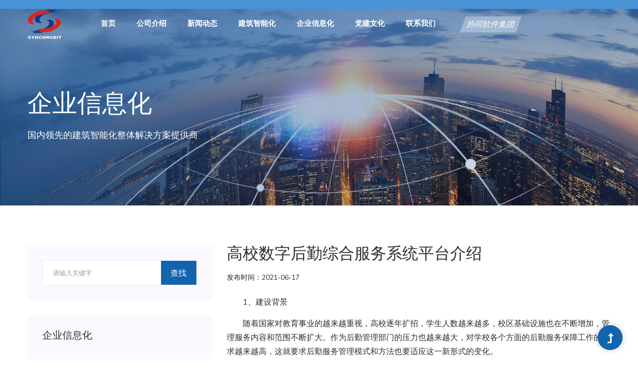

--- FILE ---
content_type: text/html;charset=UTF-8
request_url: http://synchrobit.com/website/article/2021061516145573386549?categoryId=26
body_size: 21777
content:
<!doctype html>
<html class="no-js" lang="zxx">
<head>
    <meta charset="utf-8">
    <meta http-equiv="x-ua-compatible" content="ie=edge">
    <title>西安协同数码股份有限公司</title>
    <meta name="description" content="">
    <meta name="viewport" content="width=device-width, initial-scale=1">
    <link rel="shortcut icon" type="image/x-icon" href="/website/images/icon/favicon.png">
    <link rel="stylesheet" href="/website/css/bootstrap.min.css">
    <link rel="stylesheet" href="/website/css/owl.carousel.min.css">
    <link rel="stylesheet" href="/website/css/slicknav.css">
    <link rel="stylesheet" href="/website/css/animate.min.css">
    <link rel="stylesheet" href="/website/css/magnific-popup.css">
    <link rel="stylesheet" href="/website/css/fontawesome-all.min.css">
    <link rel="stylesheet" href="/website/css/themify-icons.css">
    <link rel="stylesheet" href="/website/css/slick.css">
    <link rel="stylesheet" href="/website/css/nice-select.css">
    <link rel="stylesheet" href="/website/css/style.css">
    <link rel="stylesheet" href="/website/css/bjstyle.css">
</head>
<body>
    <header>
        <nav id="navbar">
    <div class="header-area header-transparent">
        <div class="main-header header-sticky">
            <div class="container">
                <div class="row">
                    <div class="col-xl-12">
                        <div class="menu-wrapper d-flex align-items-center justify-content-between">
                            <div class="left-content d-flex align-items-center">
                                <div class="logo mr-30">
                                    <a href="/website"><img src="/website/images/logo/logo.png" alt=""></a>
                                </div>
                                <!-- Main-menu -->
                                <div class="main-menu d-none d-lg-block">
                                    <nav>
                                        <ul id="navigation">
                                            <li>
                                                <a href="http://www.synchrobit.com/">首页</a>
                                                
                                            </li>
                                            <li>
                                                <a href="/website/AboutusArticleList/8?categoryId=7">公司介绍</a>
                                                <ul class="submenu">
                                                    <li>
                                                        <a href="/website/AboutusArticleList/8?categoryId=7">公司简介</a>
                                                    </li>
                                                    <li>
                                                        <a href="/website/AboutusArticleList/64?categoryId=7">经营范围</a>
                                                    </li>
                                                    <li>
                                                        <a href="/website/AboutusArticleList/65?categoryId=7">资质荣誉</a>
                                                    </li>
                                                    <li>
                                                        <a href="/website/AboutusArticleList/41?categoryId=7">企业文化</a>
                                                    </li>
                                                    <li>
                                                        <a href="/website/AboutusArticleList/47?categoryId=7">质量方针</a>
                                                    </li>
                                                    <li>
                                                        <a href="/website/AboutusArticleList/49?categoryId=7">服务承诺</a>
                                                    </li>
                                                    <li>
                                                        <a href="/website/AboutusArticleList/72?categoryId=7">企业商标</a>
                                                    </li>
                                                </ul>
                                            </li>
                                            <li>
                                                <a href="/website/articleList/12?categoryId=12&amp;pageNum=1&amp;pageSize=8">新闻动态</a>
                                                
                                            </li>
                                            <li>
                                                <a href="/website/AboutusArticleList/17?categoryId=15">建筑智能化</a>
                                                <ul class="submenu">
                                                    <li>
                                                        <a href="/website/AboutusArticleList/17?categoryId=15">系统简介</a>
                                                    </li>
                                                    <li>
                                                        <a href="/website/articleList/18?categoryId=15&amp;pageNum=1&amp;pageSize=6">协同产品</a>
                                                    </li>
                                                    <li>
                                                        <a href="/website/articleList/19?categoryId=15&amp;pageNum=1&amp;pageSize=6">解决方案</a>
                                                    </li>
                                                    <li>
                                                        <a href="/website/articleList/48?categoryId=15&amp;pageNum=1&amp;pageSize=6">典型案例</a>
                                                    </li>
                                                    <li>
                                                        <a href="/website/AboutusArticleList/58?categoryId=15">用户列表</a>
                                                    </li>
                                                </ul>
                                            </li>
                                            <li>
                                                <a href="/website/AboutusArticleList/27?categoryId=26">企业信息化</a>
                                                <ul class="submenu">
                                                    <li>
                                                        <a href="/website/AboutusArticleList/27?categoryId=26">系统简介</a>
                                                    </li>
                                                    <li>
                                                        <a href="/website/articleList/40?categoryId=26&amp;pageNum=1&amp;pageSize=6">协同产品</a>
                                                    </li>
                                                    <li>
                                                        <a href="/website/articleList/59?categoryId=26&amp;pageNum=1&amp;pageSize=6">解决方案</a>
                                                    </li>
                                                    <li>
                                                        <a href="/website/articleList/60?categoryId=26&amp;pageNum=1&amp;pageSize=6">典型案例</a>
                                                    </li>
                                                    <li>
                                                        <a href="/website/AboutusArticleList/62?categoryId=26">用户列表</a>
                                                    </li>
                                                </ul>
                                            </li>
                                            <li>
                                                <a href="/website/articleList/38?categoryId=38&amp;pageNum=1&amp;pageSize=8">党建文化</a>
                                                
                                            </li>
                                            <li>
                                                <a href="/website/AboutusArticleList/67?categoryId=66">联系我们</a>
                                                <ul class="submenu">
                                                    <li>
                                                        <a href="/website/AboutusArticleList/67?categoryId=66">联系我们</a>
                                                    </li>
                                                </ul>
                                            </li>
                                            <li>

                                            </li>
                                        </ul>
                                    </nav>
                                </div>
                                <div>
                                    <div style="transform-origin: 0 80%; background-color: rgba(255, 255, 255, 0.3);transform: skew(-20deg);z-index: -1;width: 7rem;height:2rem;padding-left: 0.01rem; font-family: 'Josefin Sans';text-align: center;padding-top: 5px; ">
                                        <a href="http://39.104.130.30:8090/"  target="_blank">协同软件集团</a>
                                    </div>
                                </div>
                            </div>
                        </div>
                    </div>
                </div>
                <!-- Mobile Menu -->
                <div class="col-12">
                    <div class="mobile_menu d-block d-lg-none"></div>
                </div>
            </div>
        </div>
    </div>
</nav>
    </header>
  <main>
        <!-- Hero area Start-->
        <div class="slider-area">
            <div class="single-sliders slider-height2 d-flex align-items-center">
                <div class="container">
                    <div class="row align-items-center">
                        <div class="col-xl-5 col-lg-6 col-md-6">
                            <div class="hero-caption hero-caption2">
                                <h2>企业信息化</h2>
                                <p>国内领先的建筑智能化整体解决方案提供商</p>
                            </div>
                        </div>
                    </div>
                </div>
            </div> 
        </div>
        <!--  Hero area End -->
        <!-- Blog Area Start-->
        <section class="blog_area section-padding">
            <div class="container">
                <div class="row">
					<div class="col-lg-4">
                      <div class="blog_right_sidebar">
                            <aside class="single_sidebar_widget search_widget">
                                <form action="#">
                                    <div class="form-group m-0">
                                        <div class="input-group">
                                            <input type="text" class="form-control" placeholder="请输入关键字">
                                            <div class="input-group-append">
                                                <button class="boxed-btn2" type="button">查找</button>
                                            </div>
                                        </div>
                                    </div>
                                </form>
                            </aside>
                            <aside class="single_sidebar_widget post_category_widget">
                                <h4 class="widget_title" style="color: #2d2d2d;">企业信息化</h4>
                                <ul  class="list cat-list text-center">
                                    <li>
                                        <a href="/website/AboutusArticleList/27?categoryId=26">系统简介</a>
                                    </li>
                                    <li>
                                        <a href="/website/articleList/40?categoryId=26&amp;pageNum=1&amp;pageSize=6">协同产品</a>
                                    </li>
                                    <li>
                                        <a href="/website/articleList/59?categoryId=26&amp;pageNum=1&amp;pageSize=6" class="active">解决方案</a>
                                    </li>
                                    <li>
                                        <a href="/website/articleList/60?categoryId=26&amp;pageNum=1&amp;pageSize=6">典型案例</a>
                                    </li>
                                    <li>
                                        <a href="/website/AboutusArticleList/62?categoryId=26">用户列表</a>
                                    </li>
                                </ul>
                            </aside>
                        </div>
                    </div>
                    <div class="col-lg-8 mb-5 mb-lg-0">
                        <div class="single-post">
						   <h2 style="color: #2d2d2d;">高校数字后勤综合服务系统平台介绍</h2>
						  <ul class="blog-info-link mt-3 mb-4">
							<li>发布时间：2021-06-17</li>
						  </ul>
						  <p class="excert"><p style="line-height: 1.75em; text-indent: 2em;"><span style="font-size: 16px;">1、建设背景</span></p><p style="line-height: 1.75em; text-indent: 2em;"><span style="font-size: 16px;">随着国家对教育事业的越来越重视，高校逐年扩招，学生人数越来越多，校区基础设施也在不断增加，管理服务内容和范围不断扩大。作为后勤管理部门的压力也越来越大，对学校各个方面的后勤服务保障工作的要求越来越高，这就要求后勤服务管理模式和方法也要适应这一新形式的变化。</span></p><p style="line-height: 1.75em; text-indent: 2em;"><span style="font-size: 16px;">同时，校园后勤综合服务管理系统是提高高校后勤办公效率的一个极其重要的方面，它的发展与广泛应用能够体现一所高校是否具有现代化竞争科技实力，更是评判高校信息化发展的一个标准，因此，校园改革发展中后勤服务信息管理类平台的建设变得尤为紧迫。<br style="margin: 0px; padding: 0px; box-sizing: border-box;"/></span></p><p style="line-height: 1.75em; text-indent: 2em;"><span style="font-size: 16px;">2、建设目标</span></p><p style="line-height: 1.75em; text-indent: 2em;"><span style="font-size: 16px;">数字后勤综合服务系统是以管理、服务两个维度，建设面向全体师生，内容涵盖学校后勤系统吃、住、行、物业服务的综合管理服务网站，逐步实现学校“后勤域”管理信息化、服务网络化，促进“后勤域”管理服务规范化、标准化。<br style="margin: 0px; padding: 0px; box-sizing: border-box;"/></span></p><p style="line-height: 1.75em; text-indent: 2em;"><span style="font-size: 16px;">3、技术架构</span></p><p style="line-height: 1.75em; text-indent: 2em;"><span style="font-size: 16px;">系统采用我公司信息系统集成开发EIP平台进行建设，系统基于B/S架构，采用JAVA语言设计，数据库采用Oracal11G版本，服务采用Tomcat7.0以上版本。<br style="margin: 0px; padding: 0px; box-sizing: border-box;"/></span></p><p style="line-height: 1.75em; text-indent: 2em;"><span style="font-size: 16px;">4、基本构成</span></p><p style="line-height: 1.75em; text-indent: 2em;"><span style="font-size: 16px;">系统分为前台后勤信息门户网站、后台后勤业务管理平台以及微信企业号移动平台三部分。PC端支持IE10版本及以上，支持火狐、360、谷歌等多种主流浏览器，移动端在微信平台开发，支持IOS、Andriod等操作系统。<br style="margin: 0px; padding: 0px; box-sizing: border-box;"/></span></p><p style="line-height: 1.75em; text-indent: 2em;"><span style="font-size: 16px;">5、系统主要栏目和功能</span></p><p style="line-height: 1.75em; text-indent: 2em;"><span style="font-size: 16px;">数字后勤综合服务信息门户网站包括：服务信息、服务监督留言、报修维修、区域监督打分、吃在高校、住在高校、行在高校7个主要栏目。以及后台用户、参数等信息管理模块。</span></p><p style="line-height: 1.75em; text-indent: 2em;"><span style="font-size: 16px;">服务信息：主要用于发布数字后勤综合服务相关信息。</span></p><p style="line-height: 1.75em; text-indent: 2em;"><span style="font-size: 16px;">服务监督留言：系统所有用户对各大物业管理门类的服务进行监督，包括（投诉、建议、表扬、咨询）的服务平台。</span></p><p style="line-height: 1.75em; text-indent: 2em;"><span style="font-size: 16px;">报修维修：是对日常生活中出现的水、电、暖、木工、瓦工等以及其他问题进行上报，后勤管理部门审核，相关物业部门进行维修、反馈的这样一个维修管理平台。</span></p><p style="line-height: 1.75em; text-indent: 2em;"><span style="font-size: 16px;">区域监督打分：是对校园所有区域进行划分，除普通用户监督打分外，有专门的区域代表进行监督打分，确保校园环境整洁、基础设施完好。</span></p><p style="line-height: 1.75em; text-indent: 2em;"><span style="font-size: 16px;">吃在高校:是管理员在后台进行校园餐厅窗口维护、菜品信息发布，所有用户可以对菜品进行评价，根据排名统计出明星菜品的服务模块。</span></p><p style="line-height: 1.75em; text-indent: 2em;"><span style="font-size: 16px;">住在高校:主要是管理员在后台进行校园公寓实景图片发布、相关公寓管理制度发布的信息展示，以及校园宾馆信息发布，周边宾馆信息查询的模块。</span></p><p style="line-height: 1.75em; text-indent: 2em;"><span style="font-size: 16px;">行在高校:主要是管理员在后台进行校园班车信息发布，以及校园地图展示、周边交通查看的模块。</span></p><p><br/></p></p>
                            <ul>
                                <label class="blog-info-link mt-3 mb-4">附件:</label>
                                <div class="col-xs-10">
                                    
                                </div>
                            </ul>
					  </div>
                    </div>

                </div>
            </div>
        </section>
        <!-- Blog Area End -->
    </main>
    <footer>
        <div class="footer-wrapper">
        <div class="footer-area footer-padding">
            <div class="container">
                <div class="row justify-content-between">
                    <div class="col-xl-2 col-lg-3 col-md-6 col-sm-8">
                        <div class="single-footer-caption mb-50">
                            <div class="single-footer-caption mb-30">
                                <!-- logo -->
                                <div class="footer-logo mb-35">
                                    <a href="/website"><img src="/website/images/logo/logo2_footer.png" alt=""></a>
                                </div>
                            </div>
                        </div>
                    </div>
                    <div class="col-xl-8 col-lg-2 col-md-4 col-sm-6">

                        <p>©2020 版权所有 西安协同数码股份有限公司 保留一切权利。</p>
                        <p><a href="https://beian.miit.gov.cn/#/Integrated/index" target="_blank">陕ICP备06005000号-1</a> </p>
                        <p>地址：西安市高新二路12号 电话：029-88386222 Fax:029-88386111 邮编：710075</p>
                    </div>
                    <div class="col-xl-2 col-lg-4 col-md-6 col-sm-8 text-right">
                        <img src="/website/images/gallery/erweima.jpg">
                    </div>
                </div>
            </div>
        </div>
</div>
    </footer>
<!-- Scroll Up -->
<div id="back-top" >
    <a title="Go to Top" href="#"> <i class="fas fa-level-up-alt"></i></a>
</div>

<!-- JS here -->
<!-- Jquery, Popper, Bootstrap -->
<script src="./assets/js/vendor/modernizr-3.5.0.min.js"></script>
<script src="./assets/js/vendor/jquery-1.12.4.min.js"></script>
<script src="./assets/js/popper.min.js"></script>
<script src="./assets/js/bootstrap.min.js"></script>

<!-- Slick , Owl-Carousel , Mobile Menu-->
<script src="./assets/js/owl.carousel.min.js"></script>
<script src="./assets/js/slick.min.js"></script>
<script src="./assets/js/jquery.slicknav.min.js"></script>

<!-- wow, popup, Nice-select, counter-up  -->
<script src="./assets/js/wow.min.js"></script>
<script src="./assets/js/jquery.magnific-popup.js"></script>
<script src="./assets/js/jquery.nice-select.min.js"></script>
<script src="./assets/js/counterup.min.js"></script>
<script src="./assets/js/waypoints.min.js"></script>

<!-- contact js -->
<script src="./assets/js/contact.js"></script>
<script src="./assets/js/jquery.form.js"></script>
<script src="./assets/js/jquery.validate.min.js"></script>
<script src="./assets/js/mail-script.js"></script>
<script src="./assets/js/jquery.ajaxchimp.min.js"></script>

<!-- Jquery Plugins, main Jquery -->
    <script src="./assets/js/plugins.js"></script>
<script src="./assets/js/main.js"></script>
</body>
</html>

--- FILE ---
content_type: text/css
request_url: http://synchrobit.com/website/css/style.css
body_size: 104989
content:
@import url("https://fonts.googleapis.com/css2?family=Josefin+Sans:wght@200;300;400;500;600;700&family=Mulish:wght@200;300;400;500;600;700;800;900&display=swap");.section-bg1{background:#00095E}.section-bg2{background:#FBFBFB}.footer-bg{background:#00044A}.gray-bg{background:#F6F9FC}.white-bg{background:#fff}.black-bg{background:#16161a}.theme-bg{background:#da251d}.brand-bg{background:#f1f4fa}.testimonial-bg{background:#f9fafc}.white-color{color:#fff}.black-color{color:#16161a}.theme-color{color:#da251d}.boxed-btn{background:#fff;color:#da251d !important;display:inline-block;padding:18px 44px;font-family:"Mulish",sans-serif;font-size:16px;font-weight:500;border:0;border:1px solid #da251d;letter-spacing:3px;text-align:center;color:#da251d;text-transform:uppercase;cursor:pointer;letter-spacing:0}.boxed-btn:hover{background:#da251d;color:#fff !important;border:1px solid #da251d}.boxed-btn:focus{outline:none}.boxed-btn.large-width{width:220px}[data-overlay]{position:relative;background-size:cover;background-repeat:no-repeat;background-position:center center}[data-overlay]::before{position:absolute;left:0;top:0;right:0;bottom:0;content:""}[data-opacity="1"]::before{opacity:0.1}[data-opacity="2"]::before{opacity:0.2}[data-opacity="3"]::before{opacity:0.3}[data-opacity="4"]::before{opacity:0.4}[data-opacity="5"]::before{opacity:0.5}[data-opacity="6"]::before{opacity:0.6}[data-opacity="7"]::before{opacity:0.7}[data-opacity="8"]::before{opacity:0.8}[data-opacity="9"]::before{opacity:0.9}body{font-family:"Mulish",sans-serif;font-weight:normal;font-style:normal;font-size:16px}h1,h2,h3,h4,h5,h6{font-family:"Josefin Sans",sans-serif;color:#232F55;margin-top:0px;font-style:normal;font-weight:500;text-transform:normal}p{font-family:"Mulish",sans-serif;color:#232F55;font-size:16px;line-height:30px;margin-bottom:15px;font-weight:normal}.mt-5{margin-top:5px}.mt-10{margin-top:10px}.mt-15{margin-top:15px}.mt-20{margin-top:20px}.mt-25{margin-top:25px}.mt-30{margin-top:30px}.mt-35{margin-top:35px}.mt-40{margin-top:40px}.mt-45{margin-top:45px}.mt-50{margin-top:50px}.mt-55{margin-top:55px}.mt-60{margin-top:60px}.mt-65{margin-top:65px}.mt-70{margin-top:70px}.mt-75{margin-top:75px}.mt-80{margin-top:80px}.mt-85{margin-top:85px}.mt-90{margin-top:90px}.mt-95{margin-top:95px}.mt-100{margin-top:100px}.mt-105{margin-top:105px}.mt-110{margin-top:110px}.mt-115{margin-top:115px}.mt-120{margin-top:120px}.mt-125{margin-top:125px}.mt-130{margin-top:130px}.mt-135{margin-top:135px}.mt-140{margin-top:140px}.mt-145{margin-top:145px}.mt-150{margin-top:150px}.mt-155{margin-top:155px}.mt-160{margin-top:160px}.mt-165{margin-top:165px}.mt-170{margin-top:170px}.mt-175{margin-top:175px}.mt-180{margin-top:180px}.mt-185{margin-top:185px}.mt-190{margin-top:190px}.mt-195{margin-top:195px}.mt-200{margin-top:200px}.mb-5{margin-bottom:5px}.mb-10{margin-bottom:10px}.mb-15{margin-bottom:15px}.mb-20{margin-bottom:20px}.mb-25{margin-bottom:25px}.mb-30{margin-bottom:30px}.mb-35{margin-bottom:35px}.mb-40{margin-bottom:40px}.mb-45{margin-bottom:45px}.mb-50{margin-bottom:50px}.mb-55{margin-bottom:55px}.mb-60{margin-bottom:60px}.mb-65{margin-bottom:65px}.mb-70{margin-bottom:70px}.mb-75{margin-bottom:75px}.mb-80{margin-bottom:80px}.mb-85{margin-bottom:85px}.mb-90{margin-bottom:90px}.mb-95{margin-bottom:95px}.mb-100{margin-bottom:100px}.mb-105{margin-bottom:105px}.mb-110{margin-bottom:110px}.mb-115{margin-bottom:115px}.mb-120{margin-bottom:120px}.mb-125{margin-bottom:125px}.mb-130{margin-bottom:130px}.mb-135{margin-bottom:135px}.mb-140{margin-bottom:140px}.mb-145{margin-bottom:145px}.mb-150{margin-bottom:150px}.mb-155{margin-bottom:155px}.mb-160{margin-bottom:160px}.mb-165{margin-bottom:165px}.mb-170{margin-bottom:170px}.mb-175{margin-bottom:175px}.mb-180{margin-bottom:180px}.mb-185{margin-bottom:185px}.mb-190{margin-bottom:190px}.mb-195{margin-bottom:195px}.mb-200{margin-bottom:200px}.ml-5{margin-left:5px}.ml-10{margin-left:10px}.ml-15{margin-left:15px}.ml-20{margin-left:20px}.ml-25{margin-left:25px}.ml-30{margin-left:30px}.ml-35{margin-left:35px}.ml-40{margin-left:40px}.ml-45{margin-left:45px}.ml-50{margin-left:50px}.ml-55{margin-left:55px}.ml-60{margin-left:60px}.ml-65{margin-left:65px}.ml-70{margin-left:70px}.ml-75{margin-left:75px}.ml-80{margin-left:80px}.ml-85{margin-left:85px}.ml-90{margin-left:90px}.ml-95{margin-left:95px}.ml-100{margin-left:100px}.ml-105{margin-left:105px}.ml-110{margin-left:110px}.ml-115{margin-left:115px}.ml-120{margin-left:120px}.ml-125{margin-left:125px}.ml-130{margin-left:130px}.ml-135{margin-left:135px}.ml-140{margin-left:140px}.ml-145{margin-left:145px}.ml-150{margin-left:150px}.ml-155{margin-left:155px}.ml-160{margin-left:160px}.ml-165{margin-left:165px}.ml-170{margin-left:170px}.ml-175{margin-left:175px}.ml-180{margin-left:180px}.ml-185{margin-left:185px}.ml-190{margin-left:190px}.ml-195{margin-left:195px}.ml-200{margin-left:200px}.mr-5{margin-right:5px}.mr-10{margin-right:10px}.mr-15{margin-right:15px}.mr-20{margin-right:20px}.mr-25{margin-right:25px}.mr-30{margin-right:30px}.mr-35{margin-right:35px}.mr-40{margin-right:40px}.mr-45{margin-right:45px}.mr-50{margin-right:50px}.mr-55{margin-right:55px}.mr-60{margin-right:60px}.mr-65{margin-right:65px}.mr-70{margin-right:70px}.mr-75{margin-right:75px}.mr-80{margin-right:80px}.mr-85{margin-right:85px}.mr-90{margin-right:90px}.mr-95{margin-right:95px}.mr-100{margin-right:100px}.mr-105{margin-right:105px}.mr-110{margin-right:110px}.mr-115{margin-right:115px}.mr-120{margin-right:120px}.mr-125{margin-right:125px}.mr-130{margin-right:130px}.mr-135{margin-right:135px}.mr-140{margin-right:140px}.mr-145{margin-right:145px}.mr-150{margin-right:150px}.mr-155{margin-right:155px}.mr-160{margin-right:160px}.mr-165{margin-right:165px}.mr-170{margin-right:170px}.mr-175{margin-right:175px}.mr-180{margin-right:180px}.mr-185{margin-right:185px}.mr-190{margin-right:190px}.mr-195{margin-right:195px}.mr-200{margin-right:200px}.pt-5{padding-top:5px}.pt-10{padding-top:10px}.pt-15{padding-top:15px}.pt-20{padding-top:20px}.pt-25{padding-top:25px}.pt-30{padding-top:30px}.pt-35{padding-top:35px}.pt-40{padding-top:40px}.pt-45{padding-top:45px}.pt-50{padding-top:50px}.pt-55{padding-top:55px}.pt-60{padding-top:60px}.pt-65{padding-top:65px}.pt-70{padding-top:70px}.pt-75{padding-top:75px}.pt-80{padding-top:80px}.pt-85{padding-top:85px}.pt-90{padding-top:90px}.pt-95{padding-top:95px}.pt-100{padding-top:100px}.pt-105{padding-top:105px}.pt-110{padding-top:110px}.pt-115{padding-top:115px}.pt-120{padding-top:120px}.pt-125{padding-top:125px}.pt-130{padding-top:130px}.pt-135{padding-top:135px}.pt-140{padding-top:140px}.pt-145{padding-top:145px}.pt-150{padding-top:150px}.pt-155{padding-top:155px}.pt-160{padding-top:160px}.pt-165{padding-top:165px}.pt-170{padding-top:170px}.pt-175{padding-top:175px}.pt-180{padding-top:180px}.pt-185{padding-top:185px}.pt-190{padding-top:190px}.pt-195{padding-top:195px}.pt-200{padding-top:200px}.pt-260{padding-top:260px}.pb-5{padding-bottom:5px}.pb-10{padding-bottom:10px}.pb-15{padding-bottom:15px}.pb-20{padding-bottom:20px}.pb-25{padding-bottom:25px}.pb-30{padding-bottom:30px}.pb-35{padding-bottom:35px}.pb-40{padding-bottom:40px}.pb-45{padding-bottom:45px}.pb-50{padding-bottom:50px}.pb-55{padding-bottom:55px}.pb-60{padding-bottom:60px}.pb-65{padding-bottom:65px}.pb-70{padding-bottom:70px}.pb-75{padding-bottom:75px}.pb-80{padding-bottom:80px}.pb-85{padding-bottom:85px}.pb-90{padding-bottom:90px}.pb-95{padding-bottom:95px}.pb-100{padding-bottom:100px}.pb-105{padding-bottom:105px}.pb-110{padding-bottom:110px}.pb-115{padding-bottom:115px}.pb-120{padding-bottom:120px}.pb-125{padding-bottom:125px}.pb-130{padding-bottom:130px}.pb-135{padding-bottom:135px}.pb-140{padding-bottom:140px}.pb-145{padding-bottom:145px}.pb-150{padding-bottom:150px}.pb-155{padding-bottom:155px}.pb-160{padding-bottom:160px}.pb-165{padding-bottom:165px}.pb-170{padding-bottom:170px}.pb-175{padding-bottom:175px}.pb-180{padding-bottom:180px}.pb-185{padding-bottom:185px}.pb-190{padding-bottom:190px}.pb-195{padding-bottom:195px}.pb-200{padding-bottom:200px}.pl-5{padding-left:5px}.pl-10{padding-left:10px}.pl-15{padding-left:15px}.pl-20{padding-left:20px}.pl-25{padding-left:25px}.pl-30{padding-left:30px}.pl-35{padding-left:35px}.pl-40{padding-left:40px}.pl-45{padding-left:45px}.pl-50{padding-left:50px}.pl-55{padding-left:55px}.pl-60{padding-left:60px}.pl-65{padding-left:65px}.pl-70{padding-left:70px}.pl-75{padding-left:75px}.pl-80{padding-left:80px}.pl-85{padding-left:85px}.pl-90{padding-left:90px}.pl-95{padding-left:95px}.pl-100{padding-left:100px}.pl-105{padding-left:105px}.pl-110{padding-left:110px}.pl-115{padding-left:115px}.pl-120{padding-left:120px}.pl-125{padding-left:125px}.pl-130{padding-left:130px}.pl-135{padding-left:135px}.pl-140{padding-left:140px}.pl-145{padding-left:145px}.pl-150{padding-left:150px}.pl-155{padding-left:155px}.pl-160{padding-left:160px}.pl-165{padding-left:165px}.pl-170{padding-left:170px}.pl-175{padding-left:175px}.pl-180{padding-left:180px}.pl-185{padding-left:185px}.pl-190{padding-left:190px}.pl-195{padding-left:195px}.pl-200{padding-left:200px}.pr-5{padding-right:5px}.pr-10{padding-right:10px}.pr-15{padding-right:15px}.pr-20{padding-right:20px}.pr-25{padding-right:25px}.pr-30{padding-right:30px}.pr-35{padding-right:35px}.pr-40{padding-right:40px}.pr-45{padding-right:45px}.pr-50{padding-right:50px}.pr-55{padding-right:55px}.pr-60{padding-right:60px}.pr-65{padding-right:65px}.pr-70{padding-right:70px}.pr-75{padding-right:75px}.pr-80{padding-right:80px}.pr-85{padding-right:85px}.pr-90{padding-right:90px}.pr-95{padding-right:95px}.pr-100{padding-right:100px}.pr-105{padding-right:105px}.pr-110{padding-right:110px}.pr-115{padding-right:115px}.pr-120{padding-right:120px}.pr-125{padding-right:125px}.pr-130{padding-right:130px}.pr-135{padding-right:135px}.pr-140{padding-right:140px}.pr-145{padding-right:145px}.pr-150{padding-right:150px}.pr-155{padding-right:155px}.pr-160{padding-right:160px}.pr-165{padding-right:165px}.pr-170{padding-right:170px}.pr-175{padding-right:175px}.pr-180{padding-right:180px}.pr-185{padding-right:185px}.pr-190{padding-right:190px}.pr-195{padding-right:195px}.pr-200{padding-right:200px}.img{max-width:100%;-webkit-transition:all .3s ease-out 0s;-moz-transition:all .3s ease-out 0s;-ms-transition:all .3s ease-out 0s;-o-transition:all .3s ease-out 0s;transition:all .3s ease-out 0s}.f-left{float:left}.f-right{float:right}.fix{overflow:hidden}.clear{clear:both}a,.button{-webkit-transition:all .3s ease-out 0s;-moz-transition:all .3s ease-out 0s;-ms-transition:all .3s ease-out 0s;-o-transition:all .3s ease-out 0s;transition:all .3s ease-out 0s}a:focus,.button:focus{text-decoration:none;outline:none}a{color:#635c5c}a:hover{color:#fff}a:focus,a:hover,.portfolio-cat a:hover,.footer -menu li a:hover{text-decoration:none}a,button{color:#fff;outline:medium none}button:focus,input:focus,input:focus,textarea,textarea:focus{outline:0}.uppercase{text-transform:uppercase}input:focus::-moz-placeholder{opacity:0;-webkit-transition:.4s;-o-transition:.4s;transition:.4s}.capitalize{text-transform:capitalize}h1 a,h2 a,h3 a,h4 a,h5 a,h6 a{color:inherit}ul{margin:0px;padding:0px}li{list-style:none}hr{border-bottom:1px solid #eceff8;border-top:0 none;margin:30px 0;padding:0}.theme-overlay{position:relative}.theme-overlay::before{background:#1696e7 none repeat scroll 0 0;content:"";height:100%;left:0;opacity:0.6;position:absolute;top:0;width:100%}.overlay2{position:relative;z-index:0}.overlay2::before{position:absolute;content:"";top:0;left:0;width:100%;height:100%;z-index:-1}.overlay2{position:relative;z-index:0}.overlay2::before{position:absolute;content:"";background-color:#2E2200;top:0;left:0;width:100%;height:100%;z-index:-1;opacity:0.5}.separator{border-top:1px solid #f2f2f2}.mb-90{margin-bottom:90px}@media (max-width: 767px){.mb-90{margin-bottom:30px}}@media (min-width: 768px) and (max-width: 991px){.mb-90{margin-bottom:45px}}.section-over1{position:relative;z-index:1}.section-over1::before{position:absolute;content:"";background-color:rgba(0,9,94,0.4);width:100%;height:100%;left:0;top:0;bottom:0;right:0;z-index:-1;background-repeat:no-repeat}.breadcrumb>.active{color:#888}#scrollUp,#back-top{background:#da251d;height:50px;width:50px;right:31px;bottom:18px;position:fixed;color:#fff;font-size:20px;text-align:center;border-radius:50%;line-height:48px;border:2px solid transparent;box-shadow:0 0 10px 3px rgba(108,98,98,0.2)}@media (max-width: 575px){#scrollUp,#back-top{right:16px}}#scrollUp a i,#back-top a i{display:block;line-height:50px}#scrollUp:hover{color:#fff}.sticky-bar{left:0;margin:auto;position:fixed;top:0;width:100%;-webkit-box-shadow:0 10px 15px rgba(25,25,25,0.1);box-shadow:0 10px 15px rgba(25,25,25,0.1);z-index:9999;-webkit-animation:300ms ease-in-out 0s normal none 1 running fadeInDown;animation:300ms ease-in-out 0s normal none 1 running fadeInDown;-webkit-box-shadow:0 10px 15px rgba(25,25,25,0.1);background:#fff}.bounce-animate{animation-name:float-bob;animation-duration:2s;animation-iteration-count:infinite;-moz-animation-name:float-bob;-moz-animation-duration:2s;-moz-animation-iteration-count:infinite;-moz-animation-timing-function:linear;-ms-animation-name:float-bob;-ms-animation-duration:2s;-ms-animation-iteration-count:infinite;-ms-animation-timing-function:linear;-o-animation-name:float-bob;-o-animation-duration:2s;-o-animation-iteration-count:infinite;-o-animation-timing-function:linear}@-webkit-keyframes float-bob{0%{-webkit-transform:translateY(-20px);transform:translateY(-20px)}50%{-webkit-transform:translateY(-10px);transform:translateY(-10px)}100%{-webkit-transform:translateY(-20px);transform:translateY(-20px)}}.heartbeat{animation:heartbeat 1s infinite alternate}@-webkit-keyframes heartbeat{to{-webkit-transform:scale(1.03);transform:scale(1.03)}}.rotateme{-webkit-animation-name:rotateme;animation-name:rotateme;-webkit-animation-duration:30s;animation-duration:30s;-webkit-animation-iteration-count:infinite;animation-iteration-count:infinite;-webkit-animation-timing-function:linear;animation-timing-function:linear}@keyframes rotateme{from{-webkit-transform:rotate(0deg);transform:rotate(0deg)}to{-webkit-transform:rotate(360deg);transform:rotate(360deg)}}@-webkit-keyframes rotateme{from{-webkit-transform:rotate(0deg)}to{-webkit-transform:rotate(360deg)}}.preloader{background-color:#f7f7f7;width:100%;height:100%;position:fixed;top:0;left:0;right:0;bottom:0;z-index:999999;-webkit-transition:.6s;-o-transition:.6s;transition:.6s;margin:0 auto}.preloader .preloader-circle{width:100px;height:100px;position:relative;border-style:solid;border-width:1px;border-top-color:#da251d;border-bottom-color:transparent;border-left-color:transparent;border-right-color:transparent;z-index:10;border-radius:50%;-webkit-box-shadow:0 1px 5px 0 rgba(35,181,185,0.15);box-shadow:0 1px 5px 0 rgba(35,181,185,0.15);background-color:#fff;-webkit-animation:zoom 2000ms infinite ease;animation:zoom 2000ms infinite ease;-webkit-transition:.6s;-o-transition:.6s;transition:.6s}.preloader .preloader-circle2{border-top-color:#0078ff}.preloader .preloader-img{position:absolute;top:50%;z-index:200;left:0;right:0;margin:0 auto;text-align:center;display:inline-block;-webkit-transform:translateY(-50%);-ms-transform:translateY(-50%);transform:translateY(-50%);padding-top:6px;-webkit-transition:.6s;-o-transition:.6s;transition:.6s}.preloader .preloader-img img{max-width:55px}.preloader .pere-text strong{font-weight:800;color:#dca73a;text-transform:uppercase}@-webkit-keyframes zoom{0%{-webkit-transform:rotate(0deg);transform:rotate(0deg);-webkit-transition:.6s;-o-transition:.6s;transition:.6s}100%{-webkit-transform:rotate(360deg);transform:rotate(360deg);-webkit-transition:.6s;-o-transition:.6s;transition:.6s}}@keyframes zoom{0%{-webkit-transform:rotate(0deg);transform:rotate(0deg);-webkit-transition:.6s;-o-transition:.6s;transition:.6s}100%{-webkit-transform:rotate(360deg);transform:rotate(360deg);-webkit-transition:.6s;-o-transition:.6s;transition:.6s}}.slick-initialized .slick-slide{outline:0}.section-padding{padding-top:120px;padding-bottom:100px}@media only screen and (min-width: 768px) and (max-width: 991px){.section-padding{padding-top:100px;padding-bottom:90px}}@media only screen and (min-width: 576px) and (max-width: 767px){.section-padding{padding-top:70px;padding-bottom:40px}}@media (max-width: 575px){.section-padding{padding-top:70px;padding-bottom:40px}}.section-padding2{padding-top:130px;padding-bottom:92px}@media only screen and (min-width: 992px) and (max-width: 1199px){.section-padding2{padding-top:130px;padding-bottom:92px}}@media only screen and (min-width: 768px) and (max-width: 991px){.section-padding2{padding-top:130px;padding-bottom:92px}}@media only screen and (min-width: 576px) and (max-width: 767px){.section-padding2{padding-top:70px;padding-bottom:0px}}@media (max-width: 575px){.section-padding2{padding-top:70px;padding-bottom:0px}}.top-padding{padding-top:120px}@media only screen and (min-width: 768px) and (max-width: 991px){.top-padding{padding-top:70px}}@media only screen and (min-width: 576px) and (max-width: 767px){.top-padding{padding-top:70px}}@media (max-width: 575px){.top-padding{padding-top:70px}}.bottom-padding{padding-bottom:90px}@media only screen and (min-width: 768px) and (max-width: 991px){.bottom-padding{padding-bottom:70px}}@media only screen and (min-width: 576px) and (max-width: 767px){.bottom-padding{padding-bottom:70px}}@media (max-width: 575px){.bottom-padding{padding-bottom:70px}}.bottom-padding2{padding-bottom:90px}@media only screen and (min-width: 768px) and (max-width: 991px){.bottom-padding2{padding-bottom:40px}}@media only screen and (min-width: 576px) and (max-width: 767px){.bottom-padding2{padding-bottom:30px}}@media (max-width: 575px){.bottom-padding2{padding-bottom:20px}}.testimonial-padding{padding-top:115px;padding-bottom:100px}@media only screen and (min-width: 768px) and (max-width: 991px){.testimonial-padding{padding-top:70px;padding-bottom:70px}}@media only screen and (min-width: 576px) and (max-width: 767px){.testimonial-padding{padding-top:70px;padding-bottom:70px}}@media (max-width: 575px){.testimonial-padding{padding-top:50px;padding-bottom:50px}}.w-padding{padding-top:85px;padding-bottom:80px}@media only screen and (min-width: 576px) and (max-width: 767px){.w-padding{padding-top:70px;padding-bottom:70px}}@media (max-width: 575px){.w-padding{padding-top:70px;padding-bottom:70px}}.footer-padding{padding-top:140px;padding-bottom:10px}@media only screen and (min-width: 576px) and (max-width: 767px){.footer-padding{padding-top:80px;padding-bottom:10px}}@media (max-width: 575px){.footer-padding{padding-top:80px;padding-bottom:10px}}@media (max-width: 575px){.section-tittle{margin-bottom:50px}}@media only screen and (min-width: 576px) and (max-width: 767px){.section-tittle{margin-bottom:50px}}.section-tittle img{margin-bottom:30px}.section-tittle span{font-family:"Josefin Sans",sans-serif;color:#da251d;font-size:16px;font-weight:600;line-height:1;margin-bottom:19px;display:block;text-transform:capitalize;letter-spacing:1}.section-tittle h2{font-family:"Josefin Sans",sans-serif;color:#232F55;font-size:46px;display:block;font-weight:600;margin-bottom:17px}@media only screen and (min-width: 992px) and (max-width: 1199px){.section-tittle h2{font-size:36px}}@media (max-width: 575px){.section-tittle h2{font-size:28px}}.section-tittle p{font-size:18px}.section-tittle.section-tittle2{padding-bottom:0px}.section-tittle.section-tittle2 h2{color:#fff}.section-tittle.section-tittle2 p{color:#fff}.section-tittle.section-tittle3 p{color:#fff}.section-tittle.section-tittle3 p a{color:#fff;font-family:"Josefin Sans",sans-serif;font-size:16px;font-weight:400;text-decoration:underline}.section-tittle.section-tittle3 p a:hover{letter-spacing:0.5px}.small-tittle h2{font-size:30px;display:block;font-weight:700;line-height:1.4;margin-bottom:22px}.small-tittle p{color:#232F55;font-size:18px;font-weight:400;line-height:1.5}.small-tittle p a{text-decoration:underline}.section-img-bg{background-size:cover;background-repeat:no-repeat;background-position:center center;background-attachment:fixed}.section-img-bg2{background-size:cover;background-repeat:no-repeat}.section-bg1{background:#00095E}.section-bg2{background:#FBFBFB}.footer-bg{background:#00044A}.gray-bg{background:#F6F9FC}.white-bg{background:#fff}.black-bg{background:#16161a}.theme-bg{background:#da251d}.brand-bg{background:#f1f4fa}.testimonial-bg{background:#f9fafc}.white-color{color:#fff}.black-color{color:#16161a}.theme-color{color:#da251d}.btn{font-family:"Mulish",sans-serif;text-transform:capitalize !important;padding:17px 31px;color:#fff !important;cursor:pointer;display:inline-block;font-size:16px !important;font-weight:700 !important;border-radius:25px;line-height:1;cursor:pointer;-moz-user-select:none;transition:color 0.4s linear;position:relative;z-index:1;border:0;overflow:hidden}.btn::before{content:"";position:absolute;left:0;top:0;width:101%;height:101%;z-index:1;border-radius:5px;transition:transform 0.5s;transition-timing-function:ease;transform-origin:0 0;transition-timing-function:cubic-bezier(0.5, 1.6, 0.4, 0.7);transform:scaleY(0);border-radius:0px}.btn i{padding-right:11px}.btn:hover{color:#fff !important}.btn:hover::before{transform:scaleY(1);z-index:-1}.btn_0{border:none;padding:14px 34px  !important;text-transform:capitalize !important;border-radius:4px;font-size:16px !important;font-weight:500 !important;display:inline-block !important;cursor:pointer;color:#fff !important;display:inline-block;-webkit-transition:all .5s ease-out 0s;-moz-transition:all .5s ease-out 0s;-ms-transition:all .5s ease-out 0s;-o-transition:all .5s ease-out 0s;transition:all .5s ease-out 0s;background-image:linear-gradient(to left, #FF9100, #df7e00, #FF9100);background-position:right;background-size:200%}.btn_0 i{color:#ffffff;font-size:13px;font-weight:500;position:relative;left:26px;-webkit-transition:all .4s ease-out 0s;-moz-transition:all .4s ease-out 0s;-ms-transition:all .4s ease-out 0s;-o-transition:all .4s ease-out 0s;transition:all .4s ease-out 0s}.btn_0:hover i{left:30px}.btn_0 img{padding-right:17px}.btn_0:hover{-webkit-transition:all .4s ease-out 0s;-moz-transition:all .4s ease-out 0s;-ms-transition:all .4s ease-out 0s;-o-transition:all .4s ease-out 0s;transition:all .4s ease-out 0s;background-position:left;background-image:linear-gradient(to left, #FF9100, #df7e00, #FF9100);color:#fff}.border-btn{border:1px solid #da251d;color:#da251d;background:none;text-transform:normal;padding:13px 34px;-moz-user-select:none;cursor:pointer;display:inline-block;font-size:16px;font-weight:500;letter-spacing:1px;position:relative;transition:color 0.4s linear;position:relative;overflow:hidden;border-radius:25px;z-index:1}.border-btn i{font-size:16px;margin-right:10px;color:#da251d;-webkit-transition:all .3s ease-out 0s;-moz-transition:all .3s ease-out 0s;-ms-transition:all .3s ease-out 0s;-o-transition:all .3s ease-out 0s;transition:all .3s ease-out 0s}.border-btn::before{border:1px solid transparent;content:"";position:absolute;left:0;top:0;width:101%;height:101%;background:#00044A;z-index:-1;transition:transform 0.5s;transition-timing-function:ease;transform-origin:0 0;transition-timing-function:cubic-bezier(0.5, 1.6, 0.4, 0.7);transform:scaleY(0);border-radius:0}.border-btn:hover{border:1px solid #00044A}.border-btn:hover::before{transform:scaleY(1);color:#fff}.border-btn2{border:2px solid #fff;color:#fff;font-family:"Josefin Sans",sans-serif;background:none;text-transform:normal;padding:13px 34px !important;-moz-user-select:none;cursor:pointer;display:inline-block;font-size:15px;font-weight:700;letter-spacing:1px;position:relative;transition:color 0.4s linear;position:relative;overflow:hidden;border-radius:25px;z-index:1}.border-btn2 i{font-size:16px;margin-right:10px;color:#fff;-webkit-transition:all .3s ease-out 0s;-moz-transition:all .3s ease-out 0s;-ms-transition:all .3s ease-out 0s;-o-transition:all .3s ease-out 0s;transition:all .3s ease-out 0s}.border-btn2::before{border:1px solid transparent;content:"";position:absolute;left:0;top:0;width:102%;height:102%;background:#fff;z-index:-1;transition:transform 0.5s;transition-timing-function:ease;transform-origin:0 0;transition-timing-function:cubic-bezier(0.5, 1.6, 0.4, 0.7);transform:scaleY(0);border-radius:0}.border-btn2:hover{color:#da251d}.border-btn2:hover i{color:#da251d}.border-btn2:hover::before{transform:scaleY(1);border:1px solid transparent;color:#fff}.about-btn{padding:17px 31px}.blog-btn{text-transform:uppercase !important;padding:15px 18px;font-size:13px !important;line-height:1px}.browse-btn{color:#232F55;font-weight:500;font-size:16px;position:relative;display:inline-block;text-transform:uppercase}.browse-btn::before{position:absolute;content:"";background:#232F55;width:100%;height:2px;bottom:-11px}.browse-btn:hover{color:#da251d;letter-spacing:0.5px}.browse-btn:hover::before{background:#da251d}.browse-btn.browse-btn2{color:#fff}.browse-btn.browse-btn2::before{background:#fff}.header-btn{font-family:"Mulish",sans-serif !important;color:#232F55 !important;background:#fff;text-transform:capitalize !important;font-size:16px !important;font-weight:700 !important;padding:13px 21px !important;display:inline-block !important;border-radius:0}@media only screen and (min-width: 768px) and (max-width: 991px){.header-btn{margin-right:70px;padding:8px 6px !important}}@media only screen and (min-width: 576px) and (max-width: 767px){.header-btn{padding:8px 6px !important;position:absolute;right:13%;top:7px}}@media (max-width: 575px){.header-btn{padding:8px 6px !important;position:absolute;right:0;top:67px}}.header-btn::after{position:unset !important}.header-btn i{padding-right:9px;font-size:17px;color:#fff}.header-btn2{padding:12px 21px !important}@media only screen and (min-width: 768px) and (max-width: 991px){.header-btn2{padding:8px 15px !important;position:absolute;right:13%;top:-1px}}@media only screen and (min-width: 576px) and (max-width: 767px){.header-btn2{padding:8px 15px !important;position:absolute;right:14%;top:-1px}}@media (max-width: 575px){.header-btn2{padding:8px 15px !important;position:absolute;right:17px;top:59px}}.hero-btn{padding:17px 27px}.cal-btn i{color:#09cc7f !important;font-size:31px;font-weight:300;margin-right:10px}.cal-btn>p{color:#072366 !important;font-weight:700;font-size:16px;display:inline-block;margin:0 !important;position:relative;top:-7px}.slider-btn2{color:#fff;font-size:16px;font-weight:500;text-decoration:underline;padding:17px 24px;display:inline-block}.slider-btn2:hover{color:#fff !important;text-decoration:underline !important;letter-spacing:0.2px}@media (max-width: 575px){.slider-btn2{padding-left:0}}.black-btn{padding:14px 35px;background:#000;display:inline-block}.black-btn::before{background:#331391}.borders-btn{padding:10px 64px;background:none;border:1px solid #da251d;display:inline-block;color:#da251d;border-radius:30px;text-transform:uppercase}.submit-btn{width:100%;background:#00044A;font-family:"Mulish",sans-serif;text-transform:inherit !important;padding:30px 43px;color:#fff !important;cursor:pointer;display:inline-block;font-size:16px !important;font-weight:500 !important;border-radius:5px;line-height:1;line-height:0;cursor:pointer;-moz-user-select:none;transition:color 0.4s linear;position:relative;z-index:1;border:0;overflow:hidden}.submit-btn::before{content:"";position:absolute;left:0;top:0;width:101%;height:101%;background:#232F55;z-index:1;border-radius:5px;transition:transform 0.5s;transition-timing-function:ease;transform-origin:0 0;transition-timing-function:cubic-bezier(0.5, 1.6, 0.4, 0.7);transform:scaleX(0);border-radius:0px}.submit-btn:hover{color:#fff !important}.submit-btn:hover::before{transform:scaleX(1);z-index:-1}.submit-btn i{font-size:20px;margin-right:10px;color:#fff;-webkit-transition:all .3s ease-out 0s;-moz-transition:all .3s ease-out 0s;-ms-transition:all .3s ease-out 0s;-o-transition:all .3s ease-out 0s;transition:all .3s ease-out 0s}.submit-btn.download-btn{border-radius:0;padding:20px 43px}.submit-btn2{background:#00044A;width:100%;height:50px;padding:10px 20px;border:0;color:#fff;cursor:pointer;font-size:14px;border-radius:0px;text-transform:uppercase;font-weight:400;letter-spacing:1px}.white-btn{background:#fff;padding:30px 42px;font-size:17px;font-weight:700;text-transform:capitalize;color:#da251d;border-radius:30px;cursor:pointer;display:inline-block;line-height:0;-moz-user-select:none;cursor:pointer;transition:color 0.4s linear;position:relative;z-index:1;border:0;overflow:hidden}@media (max-width: 575px){.white-btn{padding:25px 18px}}.white-btn::before{content:"";position:absolute;left:0;top:0;width:101%;height:101%;background:#00044A;z-index:1;border-radius:5px;transition:transform 0.5s;transition-timing-function:ease;transform-origin:0 0;transition-timing-function:cubic-bezier(0.5, 1.6, 0.4, 0.7);transform:scaleX(0);border-radius:0}.white-btn.white-btn2{padding:20px 29px}.white-btn.white-btn3{padding:25px 54px;border-radius:30px;color:#777}.white-btn:hover{color:#fff !important}.white-btn:hover::before{transform:scaleX(1);z-index:-1}.btn_1{background-color:#da251d;border:1px solid #da251d;color:#fff !important;display:inline-block;padding:16px 41px;text-transform:capitalize;line-height:16px;margin-top:32px;font-size:13px}.btn_1:hover{background-color:#fff;border:1px solid #da251d;color:#da251d !important}.btn_2{color:#fff !important;border:1px solid #fff;display:inline-block;padding:15px 39px;text-transform:capitalize;font-size:13px}.btn_2:hover{background-color:#fff;border:1px solid #fff;color:#da251d !important}.btn_02{color:#232F55 !important;border:1px solid #EFEFEF;display:inline-block;padding:5px 21px;text-transform:capitalize;font-size:13px;border-radius:4px}.btn_02:hover{background-color:#fff;border:1px solid #da251d;color:#da251d !important}.btn_01{color:#232F55 !important;border:1px solid #d7dbe3;display:inline-block;padding:14px 33px;text-transform:capitalize;font-size:13px;background:#fff}.btn_01:hover{background-color:#fff;border:1px solid #da251d;color:#da251d !important}.product_btn{color:#da251d;font-size:16px;background-color:rgba(0,13,255,0.06);display:inline-block;padding:14px 37px;border-radius:30px;text-transform:uppercase;font-weight:700}.product_btn:hover{background-color:#da251d;color:#fff}.view_btn{color:#da251d !important;font-size:16px;border-radius:5px;display:inline-block;padding:11px 30px;text-transform:uppercase !important;font-weight:700 !important;position:relative;left:-29px;-webkit-transition:all .4s ease-out 0s;-moz-transition:all .4s ease-out 0s;-ms-transition:all .4s ease-out 0s;-o-transition:all .4s ease-out 0s;transition:all .4s ease-out 0s}.view_btn:hover{background-color:rgba(0,13,255,0.06);color:#da251d !important}.btn.focus,.btn:focus{outline:0;box-shadow:none}.btn.focus,.btn:focus{outline:0;box-shadow:none}.fb-btn{background:#3b5997;padding:15px 26px}.fb-btn:hover::before{background:#da251d !important}.twit-btn{background:#1da1f2;padding:15px 26px}.twit-btn:hover::before{background:#da251d !important}.small-btn{color:#fff;font-size:14px;font-weight:400;padding:7px 15px;border-radius:5px;text-transform:capitalize;background:#00CEB2;display:inline-block}.small-btn.color2{background:#0154F7}.small-btn.color3{background:#F04506}.small-btn.color4{background:#FBCE0F !important}.small-btn.color5{background:#DD00FF}.small-btn.color6{background:#00CEB2}.boxed-btn3{background:#00D363;color:#fff;display:inline-block;padding:13px 29px 13px 29px;font-family:"Mulish",sans-serif;font-size:16px;font-weight:500;border:0;border:1px solid transparent;-webkit-border-radius:5px;-moz-border-radius:5px;border-radius:5px;text-align:center;color:#fff !important;text-transform:capitalize;-webkit-transition:all .3s ease-out 0s;-moz-transition:all .3s ease-out 0s;-ms-transition:all .3s ease-out 0s;-o-transition:all .3s ease-out 0s;transition:all .3s ease-out 0s;cursor:pointer}.boxed-btn3:hover{color:#00D363 !important;border:1px solid #00D363;background:transparent}.boxed-btn3:focus{outline:none}.boxed-btn2{padding:4px 20px !important}.login-btn{padding:19px 35px}@media only screen and (min-width: 1200px) and (max-width: 1600px){.header-area .main-header{padding:0px 30px}}@media only screen and (min-width: 992px) and (max-width: 1199px){.header-area .main-header{padding:0px 15px}}@media only screen and (min-width: 768px) and (max-width: 991px){.header-area .main-header{padding:9px 0px;-webkit-box-shadow:0 2px 10px rgba(25,25,25,0.1)}}@media only screen and (min-width: 576px) and (max-width: 767px){.header-area .main-header{padding:9px 0px;-webkit-box-shadow:0 2px 10px rgba(25,25,25,0.1)}}@media (max-width: 575px){.header-area .main-header{padding:9px 0px;-webkit-box-shadow:0 2px 10px rgba(25,25,25,0.1)}}@media (max-width: 575px){.header-area .main-header.header-sticky.sticky-bar .button-header{display:none !important}}@media only screen and (min-width: 992px) and (max-width: 1199px){.header-area .main-header .logo{margin-right:0px}}.header-area .main-header .main-menu{margin-left:30px}.header-area .main-header .main-menu ul li{display:inline-block;position:relative;z-index:1;margin:0 14px}@media only screen and (min-width: 1200px) and (max-width: 1600px){.header-area .main-header .main-menu ul li{margin:0 14px}}@media only screen and (min-width: 992px) and (max-width: 1199px){.header-area .main-header .main-menu ul li{margin:0 8px}}.header-area .main-header .main-menu ul li a{font-family:"Josefin Sans",sans-serif;color:#fff;font-weight:600;padding:38px 5px;display:block;font-size:15px;-webkit-transition:all .3s ease-out 0s;-moz-transition:all .3s ease-out 0s;-ms-transition:all .3s ease-out 0s;-o-transition:all .3s ease-out 0s;transition:all .3s ease-out 0s;position:relative}.header-area .main-header .main-menu ul li a::after{content:"";position:absolute;width:0;bottom:27px;right:5px;left:-5px;height:3px;z-index:1;-webkit-transition:all .4s ease-out 0s;-moz-transition:all .4s ease-out 0s;-ms-transition:all .4s ease-out 0s;-o-transition:all .4s ease-out 0s;transition:all .4s ease-out 0s;background:#fff}.header-area .main-header .main-menu ul li:hover>a{color:#fff}.header-area .main-header .main-menu ul li:hover>a::after{left:0;right:auto;width:100%;-webkit-transition:all .4s ease-out 0s;-moz-transition:all .4s ease-out 0s;-ms-transition:all .4s ease-out 0s;-o-transition:all .4s ease-out 0s;transition:all .4s ease-out 0s}.header-area .main-header .main-menu ul ul.submenu{position:absolute;width:170px;background:#fff;left:0;top:90%;visibility:hidden;opacity:0;box-shadow:0 0 10px 3px rgba(0,0,0,0.05);padding:17px 0;-webkit-transition:all .3s ease-out 0s;-moz-transition:all .3s ease-out 0s;-ms-transition:all .3s ease-out 0s;-o-transition:all .3s ease-out 0s;transition:all .3s ease-out 0s}.header-area .main-header .main-menu ul ul.submenu>li{margin-left:7px;display:block}.header-area .main-header .main-menu ul ul.submenu>li>a{padding:6px 10px !important;font-size:16px;color:#232F55;text-transform:capitalize}.header-area .main-header .main-menu ul ul.submenu>li>a::after{position:unset}.header-area .main-header .main-menu ul ul.submenu>li>a:hover{color:#232F55;background:none;padding-left:13px !important}.header-area .main-header ul>li:hover>ul.submenu{visibility:visible;opacity:1;top:100%}.header-transparent{position:absolute;top:0;right:0;left:0;z-index:9}.btn3{background:none;margin-left:10px;color:#fff !important;padding:6px 22px !important}.btn3::after{position:unset !important}.header-sticky.sticky-bar .main-menu ul li a{padding:25px 5px !important}.header-sticky.sticky-bar .main-menu ul li a::after{bottom:16px}@media only screen and (min-width: 768px) and (max-width: 991px){.header-sticky.sticky-bar{padding:9px 0px}}@media only screen and (min-width: 576px) and (max-width: 767px){.header-sticky.sticky-bar{padding:9px 0px}}@media (max-width: 575px){.header-sticky.sticky-bar{padding:9px 0px}}.mobile_menu{position:absolute;right:0px;width:100%;z-index:99}.mobile_menu .slicknav_menu{background:transparent;margin-top:0px !important}.mobile_menu .slicknav_menu .slicknav_btn{top:-31px}.mobile_menu .slicknav_menu .slicknav_btn .slicknav_icon-bar{background-color:#ffff !important}.mobile_menu .slicknav_menu .slicknav_nav{margin-top:3px !important;background:#ffff;border:0}.mobile_menu .slicknav_menu .slicknav_nav a:hover{background:transparent;color:#da251d}.mobile_menu .slicknav_menu .slicknav_nav a{font-size:15px;padding:7px 10px;color:#da251d}.mobile_menu .slicknav_menu .slicknav_nav .slicknav_item a{padding:0 !important}.header-btn::after{position:unset !important}.slider-area{margin-top:-1px}.slider-area .hero-caption{position:relative;z-index:2}@media only screen and (min-width: 768px) and (max-width: 991px){.slider-area .hero-caption{padding-top:74px}}@media only screen and (min-width: 576px) and (max-width: 767px){.slider-area .hero-caption{padding-top:27px}}@media (max-width: 575px){.slider-area .hero-caption{padding-top:65px}}.slider-area .hero-caption span{font-family:"Mulish",sans-serif;color:#fff;font-size:24px;font-weight:400;display:inline-block;margin-bottom:20px;line-height:1.3}@media only screen and (min-width: 768px) and (max-width: 991px){.slider-area .hero-caption span{font-size:24px}}@media only screen and (min-width: 576px) and (max-width: 767px){.slider-area .hero-caption span{font-size:33px}}@media (max-width: 575px){.slider-area .hero-caption span{font-size:18px}}.slider-area .hero-caption h1{color:#fff;font-family:"Josefin Sans",sans-serif;font-size:64px;font-weight:400;line-height:1.3;margin-bottom:10px}@media only screen and (min-width: 992px) and (max-width: 1199px){.slider-area .hero-caption h1{font-size:47px}}@media only screen and (min-width: 768px) and (max-width: 991px){.slider-area .hero-caption h1{font-size:34px}}@media only screen and (min-width: 576px) and (max-width: 767px){.slider-area .hero-caption h1{font-size:51px}}@media (max-width: 575px){.slider-area .hero-caption h1{font-size:33px;margin-bottom:20px}}.slider-area .hero-caption p{margin-bottom:29px;padding-right:16px;color:#fff;font-size:18px}@media only screen and (min-width: 768px) and (max-width: 991px){.slider-area .hero-caption p{padding-right:0px}}@media only screen and (min-width: 576px) and (max-width: 767px){.slider-area .hero-caption p{padding-right:0px}}@media (max-width: 575px){.slider-area .hero-caption p{margin-bottom:32px;padding-right:0px;font-size:18px}}.slider-area .hero-caption.hero-caption2{padding-top:95px}.slider-area .hero-caption.hero-caption2 h2{color:#fff;font-size:64px;display:block;font-weight:600;line-height:1.4;margin-bottom:10px}@media only screen and (min-width: 768px) and (max-width: 991px){.slider-area .hero-caption.hero-caption2 h2{margin-bottom:20px;font-size:43px}}@media only screen and (min-width: 576px) and (max-width: 767px){.slider-area .hero-caption.hero-caption2 h2{margin-bottom:20px}}@media (max-width: 575px){.slider-area .hero-caption.hero-caption2 h2{margin-bottom:20px;font-size:44px}}.slider-area .hero-caption.hero-caption2 p{margin-bottom:0px;color:#fff;font-size:18px;line-height:1.6}@media (max-width: 575px){.slider-area .hero-caption.hero-caption2 p{font-size:18px}}.slider-area .hero-shape{position:absolute;top:-57%;right:-146px}@media only screen and (min-width: 1200px) and (max-width: 1400px){.slider-area .hero-shape{top:-17%;right:1%}}@media (min-width: 1401px) and (max-width: 1600px){.slider-area .hero-shape{top:-17%;right:-7%}}@media only screen and (min-width: 992px) and (max-width: 1199px){.slider-area .hero-shape{top:-31%;right:-7px}}@media only screen and (min-width: 768px) and (max-width: 991px){.slider-area .hero-shape{top:4%;right:-7px}}.slider-area .hero-shape img{width:1158px;height:669px}@media only screen and (min-width: 1200px) and (max-width: 1400px){.slider-area .hero-shape img{width:1011px;height:559px}}@media (min-width: 1401px) and (max-width: 1600px){.slider-area .hero-shape img{width:1011px;height:559px}}@media only screen and (min-width: 1601px) and (max-width: 1800px){.slider-area .hero-shape img{width:1158px;height:669px}}@media only screen and (min-width: 992px) and (max-width: 1199px){.slider-area .hero-shape img{width:809px;height:480px}}@media only screen and (min-width: 768px) and (max-width: 991px){.slider-area .hero-shape img{width:628px;height:369px}}@media only screen and (min-width: 576px) and (max-width: 767px){.slider-area .hero-shape img{width:1158px;height:669px;display:none}}@media (max-width: 575px){.slider-area .hero-shape img{width:1158px;height:669px;display:none}}.hero-overly{position:relative;z-index:0}.hero-overly::before{position:absolute;content:"";background-color:rgba(35,30,30,0.4);width:100%;height:100%;left:0;top:0;bottom:0;right:0;z-index:-1;background-repeat:no-repeat}.hero-overly2{position:relative;z-index:0}.hero-overly2::before{position:absolute;content:"";background-color:rgba(35,30,30,0.702);width:100%;height:100%;left:0;top:0;bottom:0;right:0;z-index:-1;background-repeat:no-repeat}.slider-height{height:900px;background-repeat:no-repeat;background-position:center center}@media only screen and (min-width: 1200px) and (max-width: 1600px){.slider-height{height:700px}}@media only screen and (min-width: 992px) and (max-width: 1199px){.slider-height{height:700px}}@media only screen and (min-width: 768px) and (max-width: 991px){.slider-height{height:500px}}@media only screen and (min-width: 576px) and (max-width: 767px){.slider-height{height:580px}}@media (max-width: 575px){.slider-height{height:468px}}.slider-height2{height:413px;background-repeat:no-repeat;background-position:center center}@media only screen and (min-width: 992px) and (max-width: 1199px){.slider-height2{height:400px}}@media only screen and (min-width: 768px) and (max-width: 991px){.slider-height2{height:400px}}@media only screen and (min-width: 576px) and (max-width: 767px){.slider-height2{height:400px}}@media (max-width: 575px){.slider-height2{height:350px}}.slider-bg1{background-image:url(../img/hero/h1_hero1.png);background-repeat:no-repeat;background-size:cover}.slider-bg2{background-image:url(../img/hero/h2_hero1.png);background-repeat:no-repeat;background-position:center center;background-size:cover}.services-area2 .single-cat{box-shadow:0px 10px 16px rgba(84,0,0,0.06);padding:50px 36px 39px 36px;border:1px solid rgba(255,255,255,0.2);-webkit-transition:all .4s ease-out 0s;-moz-transition:all .4s ease-out 0s;-ms-transition:all .4s ease-out 0s;-o-transition:all .4s ease-out 0s;transition:all .4s ease-out 0s;z-index:1}@media only screen and (min-width: 576px) and (max-width: 767px){.services-area2 .single-cat{margin-bottom:40px}}@media (max-width: 575px){.services-area2 .single-cat{margin-bottom:30px}}.services-area2 .single-cat .cat-icon img{margin:0 auto;margin-bottom:30px;position:relative;top:0px;-webkit-transition:all .4s ease-out 0s;-moz-transition:all .4s ease-out 0s;-ms-transition:all .4s ease-out 0s;-o-transition:all .4s ease-out 0s;transition:all .4s ease-out 0s}.services-area2 .single-cat .cat-cap span{color:#ffff;font-size:22px;font-weight:500;margin-bottom:15px;display:block}.services-area2 .single-cat .cat-cap h5>a{font-size:22px;font-weight:500;margin-bottom:14px;display:block;color:#ffff;line-height:1.4;-webkit-transition:all .2s ease-out 0s;-moz-transition:all .2s ease-out 0s;-ms-transition:all .2s ease-out 0s;-o-transition:all .2s ease-out 0s;transition:all .2s ease-out 0s}@media only screen and (min-width: 992px) and (max-width: 1199px){.services-area2 .single-cat .cat-cap h5>a{font-size:18px}}@media only screen and (min-width: 576px) and (max-width: 767px){.services-area2 .single-cat .cat-cap h5>a{font-size:21px}}@media (max-width: 575px){.services-area2 .single-cat .cat-cap h5>a{font-size:23px}}.services-area2 .single-cat .cat-cap p{color:#7F85A8;font-size:16px;-webkit-transition:all .2s ease-out 0s;-moz-transition:all .2s ease-out 0s;-ms-transition:all .2s ease-out 0s;-o-transition:all .2s ease-out 0s;transition:all .2s ease-out 0s;line-height:1.6}@media only screen and (min-width: 576px) and (max-width: 767px){.services-area2 .single-cat .cat-cap p{font-size:15px}}.services-area2 .single-cat .cat-cap a{color:#1c165c;font-size:16px;font-weight:600;-webkit-transition:all .2s ease-out 0s;-moz-transition:all .2s ease-out 0s;-ms-transition:all .2s ease-out 0s;-o-transition:all .2s ease-out 0s;transition:all .2s ease-out 0s}.services-area2 .single-cat .cat-cap input{padding:10px 29px;width:100%;height:45px;margin-bottom:12px;color:#725F5F;border:1px solid #A80000;text-align:center}.services-area2 .single-cat:hover{background:rgba(255,255,255,0.06);border:1px solid transparent}.services-area2 .single-cat:hover .cat-icon img{position:relative;top:-5px}.services-area2 .single-cat:hover .cat-cap h5{color:#000}.services-area2 .single-cat.single-cat2{height:375px;padding:41px 25px 64px 25px}@media (max-width: 575px){.services-area2 .single-cat.single-cat2{height:408px}}.categories-area .single-cat{background:#fff;border-radius:0px;padding:40px 21px;-webkit-transition:all .4s ease-out 0s;-moz-transition:all .4s ease-out 0s;-ms-transition:all .4s ease-out 0s;-o-transition:all .4s ease-out 0s;transition:all .4s ease-out 0s;position:relative;z-index:1;border-radius:5px}.categories-area .single-cat::before{position:absolute;content:"";width:100%;height:0;transition:.6s;bottom:0;left:0;z-index:-1;border-radius:5px}.categories-area .single-cat .cat-icon{color:#da251d;font-size:50px;margin-bottom:30px;display:block;margin-bottom:50px;width:120px;height:120px;background:#fff;line-height:100px;text-align:center;border-radius:50%;display:inline-block;box-shadow:0px 15px 25px rgba(0,4,74,0.04)}.categories-area .single-cat .cat-cap h5>a{color:#232F55;font-size:26px;font-weight:600;margin-bottom:21px;display:block;-webkit-transition:all .2s ease-out 0s;-moz-transition:all .2s ease-out 0s;-ms-transition:all .2s ease-out 0s;-o-transition:all .2s ease-out 0s;transition:all .2s ease-out 0s}@media only screen and (min-width: 576px) and (max-width: 767px){.categories-area .single-cat .cat-cap h5>a{font-size:21px}}@media (max-width: 575px){.categories-area .single-cat .cat-cap h5>a{font-size:21px}}.categories-area .single-cat .cat-cap p{margin-bottom:36px;color:#3F4854;font-size:16px;-webkit-transition:all .2s ease-out 0s;-moz-transition:all .2s ease-out 0s;-ms-transition:all .2s ease-out 0s;-o-transition:all .2s ease-out 0s;transition:all .2s ease-out 0s;margin:0}@media only screen and (min-width: 576px) and (max-width: 767px){.categories-area .single-cat .cat-cap p{font-size:15px}}.categories-area .single-cat .cat-cap a{color:#1c165c;font-size:16px;font-weight:600;-webkit-transition:all .2s ease-out 0s;-moz-transition:all .2s ease-out 0s;-ms-transition:all .2s ease-out 0s;-o-transition:all .2s ease-out 0s;transition:all .2s ease-out 0s}.categories-area .single-cat:hover{-webkit-box-shadow:0 20px 30px rgba(35,47,85,0.1)}.categories-area .single-cat:hover::before{height:100%}.categories-area .single-cat:hover .cat-icon span{background:#fff}.categories-area .single-cat:hover .cat-cap h5{color:#fff}.categories-area .single-cat:hover .cat-cap p{color:#fff}.categories-area .single-cat:hover .cat-cap a{color:#fff}@media only screen and (min-width: 768px) and (max-width: 991px){.count-down-area{padding-bottom:60px;padding-top:60px}}@media only screen and (min-width: 576px) and (max-width: 767px){.count-down-area{adding-bottom:0;padding-top:60px}}@media (max-width: 575px){.count-down-area{padding-bottom:0;padding-top:50px}}.count-down-area .count-down-wrapper{background-repeat:no-repeat;background-size:cover;background-position:center center}.count-down-area .count-down-wrapper .single-counter{margin-bottom:10px}.count-down-area .count-down-wrapper .single-counter .counter{color:#132E43;font-size:64px;font-weight:600;font-family:"Josefin Sans",sans-serif;line-height:1;margin-bottom:12px;display:inline-block;text-transform:uppercase}@media (max-width: 575px){.count-down-area .count-down-wrapper .single-counter .counter{font-size:40px}}.count-down-area .count-down-wrapper .single-counter p{color:#132E43;font-size:64px;font-weight:700;line-height:1;margin:0;padding:0;display:inline-block;font-family:"Josefin Sans",sans-serif}@media (max-width: 575px){.count-down-area .count-down-wrapper .single-counter p{font-size:40px}}.count-down-area .count-down-wrapper .pera-count h5{color:#131933;font-size:24px;font-weight:400;margin-bottom:11px;font-family:"Mulish",sans-serif}.count-down-area .count-down-wrapper .pera-count p{color:#132E43;font-size:18px;line-height:1.4}@media only screen and (min-width: 992px) and (max-width: 1199px){.count-down-area .count-down-wrapper .pera-count p{font-size:17px}}@media only screen and (min-width: 576px) and (max-width: 767px){.count-down-area .count-down-wrapper .pera-count p{font-size:17px}}.collection{padding-top:140px;padding-bottom:140px}@media only screen and (min-width: 992px) and (max-width: 1199px){.collection{padding-top:140px;padding-bottom:140px}}@media only screen and (min-width: 768px) and (max-width: 991px){.collection{padding-top:140px;padding-bottom:140px}}@media only screen and (min-width: 576px) and (max-width: 767px){.collection{padding-top:100px;padding-bottom:100px}}@media (max-width: 575px){.collection{padding-top:90px;padding-bottom:80px}}.collection .single-question h2{color:#fff;font-size:46px;margin-bottom:32px;line-height:1.2}@media only screen and (min-width: 576px) and (max-width: 767px){.collection .single-question h2{font-size:38px}}@media (max-width: 575px){.collection .single-question h2{font-size:26px}}.video-icon a{color:#FF6162;width:80px;height:80px;display:inline-block;text-align:center;line-height:80px;border-radius:50%}@media only screen and (min-width: 576px) and (max-width: 767px){.video-icon a{width:60px;height:60px;line-height:60px}}@media (max-width: 575px){.video-icon a{width:60px;height:60px;line-height:60px}}.video-icon a i{color:#fff;font-size:30px;line-height:1;position:relative;right:-2px;top:5px}.video-icon a.btn-icon{position:relative}.video-icon a.btn-icon::before{content:'';display:inline-block;position:absolute;top:-2px;left:-2px;bottom:-2px;right:-2px;border-radius:inherit;border:1px solid #fff;-webkit-animation:btnIconRipple 2s cubic-bezier(0.23, 1, 0.32, 1) both infinite;animation:btnIconRipple 2s cubic-bezier(0.23, 1, 0.32, 1) both infinite}@-webkit-keyframes btnIconRipple{0%{border-width:4px;-webkit-transform:scale(1);transform:scale(1)}50%{border-width:1px;-webkit-transform:scale(1.5);transform:scale(1.5)}80%{border-width:1px;-webkit-transform:scale(1.9);transform:scale(1.9)}100%{opacity:0}}.video-icon a.btn-icon:hover{color:#fff}.great-stuffs .single-location{position:relative}.great-stuffs .single-location h3 a{color:#232F55;font-size:24px;font-weight:600;margin-bottom:0;padding-top:30px;display:block}@media only screen and (min-width: 992px) and (max-width: 1199px){.great-stuffs .single-location h3 a{font-size:19px}}@media only screen and (min-width: 768px) and (max-width: 991px){.great-stuffs .single-location h3 a{font-size:19px}}@media only screen and (min-width: 576px) and (max-width: 767px){.great-stuffs .single-location h3 a{font-size:19px}}@media (max-width: 575px){.great-stuffs .single-location h3 a{font-size:19px}}
.great-stuffs .single-location .location-img{border-radius:10px;overflow:hidden;position:relative;z-index:0}

.great-stuffs .single-location .location-img::before{position:absolute;width:100%;height:100%;bottom:0;/*content:"";*/background:rgba(24,56,132,0.4); z-index:1;-webkit-transition:all .4s ease-out 0s;-moz-transition:all .4s ease-out 0s;-ms-transition:all .4s ease-out 0s;-o-transition:all .4s ease-out 0s;transition:all .4s ease-out 0s}

.great-stuffs .single-location .location-img img{width:100%;transform:scale(1);-webkit-transition:all .4s ease-out 0s;-moz-transition:all .4s ease-out 0s;-ms-transition:all .4s ease-out 0s;-o-transition:all .4s ease-out 0s;transition:all .4s ease-out 0s}

.great-stuffs .single-location .location-details{position:absolute;top:50%;transform:translateY(-50%);left:0;right:0;text-align:center;margin:0 auto;z-index:2;-webkit-transition:all .4s ease-out 0s;-moz-transition:all .4s ease-out 0s;-ms-transition:all .4s ease-out 0s;-o-transition:all .4s ease-out 0s;transition:all .4s ease-out 0s}.great-stuffs .single-location .location-details .location-btn{width:23px;height:23px;background:#fff;color:#fff;border-radius:30px;display:block;text-align:center;margin:0 auto;-webkit-transition:all .4s ease-out 0s;-moz-transition:all .4s ease-out 0s;-ms-transition:all .4s ease-out 0s;-o-transition:all .4s ease-out 0s;transition:all .4s ease-out 0s}.great-stuffs .single-location .location-details h4{color:#fff;font-size:27px;font-weight:700;display:inline-block;text-transform:uppercase;letter-spacing:2px;margin:0;line-height:1;margin-top:8px}@media (max-width: 575px){.great-stuffs .single-location .location-details h4{font-size:18px;line-height:1.1}}.great-stuffs .single-location .location-details p{color:#fff;font-size:8px;font-weight:normal;text-transform:uppercase;letter-spacing:3px;margin:0;line-height:1}.great-stuffs .single-location .location-details img{width:unset}.great-stuffs .single-location:hover .location-btn{background:#fff}.great-stuffs .single-location:hover .location-img img{transform:scale(1.05)}.great-stuffs .single-location:hover .location-img::before{background:rgba(255,68,149,0.7)}.about-area2 .about-caption .pera-top{font-size:16px;font-weight:500;color:#212025;margin-bottom:25px}.about-area2 .about-caption .pera-bottom{font-size:16px;color:#212025;font-weight:300}.about-area2 .about-img img{width:100%;box-shadow:0px 20px 30px rgba(35,47,85,0.1)}@media only screen and (min-width: 768px) and (max-width: 991px){.about-area2 .about-img img{margin-bottom:50px}}@media only screen and (min-width: 576px) and (max-width: 767px){.about-area2 .about-img img{margin-bottom:50px}}@media (max-width: 575px){.about-area2 .about-img img{margin-bottom:50px}}.about-area2 .about-img2{position:relative}@media (max-width: 575px){.about-caption{margin-bottom:35px}}.single-features{display:-webkit-box;display:-moz-box;display:-ms-flexbox;display:-webkit-flex;display:flex}.single-features .features-icon{position:relative;top:8px}.single-features .features-icon img{display:block}.single-features .features-caption{padding-left:19px}.single-features .features-caption h3{font-size:25px;line-height:1.2;margin-bottom:16px;font-weight:400}.single-features .features-caption p{color:#285D25;font-size:18px}.single-offers{padding-left:113px}@media (max-width: 575px){.single-offers{padding-left:0px}}.single-offers .offers-cap{position:relative}.single-offers .offers-cap img{position:absolute;top:7px;left:-110px;text-align:center}@media (max-width: 575px){.single-offers .offers-cap img{position:unset;margin-bottom:15px}}.single-offers .offers-cap h3 a{color:#232F55;font-size:20px;font-weight:600;line-height:1.5;margin-bottom:16px;-webkit-transition:all .4s ease-out 0s;-moz-transition:all .4s ease-out 0s;-ms-transition:all .4s ease-out 0s;-o-transition:all .4s ease-out 0s;transition:all .4s ease-out 0s}@media only screen and (min-width: 576px) and (max-width: 767px){.single-offers .offers-cap h3 a{font-size:29px}}.single-offers .offers-cap h3 a:hover{color:#232F55}.single-offers .offers-cap p{color:#101A31;margin-bottom:30px;font-size:16px}@media only screen and (min-width: 768px) and (max-width: 991px){.single-offers .offers-cap p{font-size:22px}}@media only screen and (min-width: 576px) and (max-width: 767px){.single-offers .offers-cap p{font-size:22px}}.single-offers .offers-cap a i{transform:rotate(45deg);display:inline-block;color:#fff;font-size:27px;font-weight:600;-webkit-transition:all .4s ease-out 0s;-moz-transition:all .4s ease-out 0s;-ms-transition:all .4s ease-out 0s;-o-transition:all .4s ease-out 0s;transition:all .4s ease-out 0s}.single-offers-img img{width:100%}@media (max-width: 575px){.single-offers-img img{padding-top:20px}}.ratting-point{display:-webkit-box;display:-moz-box;display:-ms-flexbox;display:-webkit-flex;display:flex;-webkit-box-align:center;-moz-box-align:center;-ms-flex-align:center;-webkit-align-items:center;align-items:center;-webkit-flex-wrap:wrap;-ms-flex-wrap:wrap;flex-wrap:wrap;box-shadow:0px 20px 30px rgba(0,0,0,0.06);border-radius:7px;background:#fff;padding:25px 22px;position:absolute;bottom:31%;z-index:1;right:-26%}@media only screen and (min-width: 992px) and (max-width: 1199px){.ratting-point{padding:18px 14px;right:-12%}}@media only screen and (min-width: 768px) and (max-width: 991px){.ratting-point{padding:18px 14px;bottom:10%;right:0;left:0;margin:0 30px}}@media only screen and (min-width: 576px) and (max-width: 767px){.ratting-point{padding:18px 14px;bottom:10%;right:0;left:0;margin:0 30px}}@media (max-width: 575px){.ratting-point{padding:18px 14px;bottom:10%;right:0;left:0;margin:0 30px}}.ratting-point .features-icon{position:relative;top:8px}.ratting-point .features-icon img{display:block}@media (max-width: 575px){.ratting-point .features-ratting{margin-bottom:12px}}.ratting-point .features-ratting h3{font-size:44px;font-weight:700;border-right:1px solid #EFEFEF;padding:18px 16px 15px 20px;margin-right:7px}@media only screen and (min-width: 992px) and (max-width: 1199px){.ratting-point .features-ratting h3{border-right:0}}@media (max-width: 575px){.ratting-point .features-ratting h3{border-right:0;padding:0px 16px 15px 20px}}.ratting-point .features-caption{padding-left:19px}.ratting-point .features-caption h3{font-size:18px;font-weight:700;margin-bottom:8px}.ratting-point .features-caption p{font-size:16px;line-height:1.2;color:#6F7781;margin-bottom:0}@media only screen and (min-width: 992px) and (max-width: 1199px){.ratting-point .features-caption p{font-size:15px}}@media (max-width: 575px){.ratting-point .features-caption p{font-size:15px}}.footer-wrapper{position:relative}.footer-area .footer-pera p{color:#232F55;font-size:16px;margin-bottom:19px;line-height:1.8}.footer-area .footer-pera.footer-pera2 p{padding:0}.footer-area .footer-tittle h4{color:#232F55;font-size:20px;margin-bottom:30px;font-weight:400}.footer-area .footer-tittle ul li{margin-bottom:15px}.footer-area .footer-tittle ul li a{color:#232F55;font-weight:300;font-size:16px;text-decoration:underline transparent}.footer-area .footer-tittle ul li a:hover{color:#232F55;text-decoration:underline}.footer-area .footer-tittle ul li span{color:red}.footer-area .footer-tittle p{color:#232F55;font-size:16px}.footer-area .footer-form form{position:relative}.footer-area .footer-form form input{width:100%;height:50px;padding:10px 20px;border:1px solid #232F55;border-radius:30px;background:none;color:#232F55}.footer-area .footer-form form input::placeholder{color:#232F55;font-size:16px}.footer-area .footer-form form .form-icon button{position:absolute;top:0;right:0;background:none;border:0;cursor:pointer;padding:17px 22px;line-height:1;border-radius:0 3px 3px 0}.footer-area .footer-form form .form-icon button i{color:#232F55}.footer-area .info.error{color:#da251d}.footer-bottom-area .footer-border{padding-top:39px;padding-bottom:1px}@media only screen and (min-width: 768px) and (max-width: 991px){.footer-bottom-area .footer-border{padding-top:0}}@media only screen and (min-width: 576px) and (max-width: 767px){.footer-bottom-area .footer-border{padding-top:0}}@media (max-width: 575px){.footer-bottom-area .footer-border{padding-top:0}}.footer-bottom-area .footer-copy-right p{color:#232F55;font-weight:400;font-size:14px;line-height:2}.footer-bottom-area .footer-copy-right p i{color:#183884}.footer-bottom-area .footer-copy-right p a{color:#183884}.footer-social a{color:#232F55;font-size:24px;display:inline-block;text-align:center;margin-right:24px}.footer-social a i{-webkit-transition:all .4s ease-out 0s;-moz-transition:all .4s ease-out 0s;-ms-transition:all .4s ease-out 0s;-o-transition:all .4s ease-out 0s;transition:all .4s ease-out 0s;display:inline-block;transform:rotateY(0deg);-webkit-transform:rotateY(0deg);-moz-transform:rotateY(0deg);-ms-transform:rotateY(0deg);-o-transform:rotateY(0deg)}.footer-social a:hover{color:#183884;background:#fff}.footer-social a:hover i{transform:rotateY(180deg);-webkit-transform:rotateY(180deg);-moz-transform:rotateY(180deg);-ms-transform:rotateY(180deg);-o-transform:rotateY(180deg)}.number a{font-family:"Josefin Sans",sans-serif;font-size:24px !important;color:#232F55 !important;margin-bottom:12px;display:block}@media only screen and (min-width: 768px) and (max-width: 991px){.number a{font-size:19px !important}}.number2 a{font-family:"Josefin Sans",sans-serif;font-size:14px !important;color:#232F55 !important;margin-bottom:23px;display:block;text-decoration:underline}@media only screen and (min-width: 768px) and (max-width: 991px){.number2 a{font-size:19px !important}}.home-blog-area .home-blog-single{-webkit-transition:all .4s ease-out 0s;-moz-transition:all .4s ease-out 0s;-ms-transition:all .4s ease-out 0s;-o-transition:all .4s ease-out 0s;transition:all .4s ease-out 0s}.home-blog-area .home-blog-single .blog-img-cap .blog-img{overflow:hidden;position:relative}.home-blog-area .home-blog-single .blog-img-cap .blog-img img{width:100%;-webkit-transform:scale 1;-ms-transform:scale 1;transform:scale 1;transition:all 0.3s ease-out 0s}.home-blog-area .home-blog-single .blog-img-cap .blog-cap{background:#fff;padding:22px 29px 11px 9px;-webkit-transition:all .4s ease-out 0s;-moz-transition:all .4s ease-out 0s;-ms-transition:all .4s ease-out 0s;-o-transition:all .4s ease-out 0s;transition:all .4s ease-out 0s}@media only screen and (min-width: 992px) and (max-width: 1199px){.home-blog-area .home-blog-single .blog-img-cap .blog-cap{padding:37px 23px 37px 20px}}@media only screen and (min-width: 576px) and (max-width: 767px){.home-blog-area .home-blog-single .blog-img-cap .blog-cap{padding:19px 8px 17px 18px}}@media only screen and (min-width: 768px) and (max-width: 991px){.home-blog-area .home-blog-single .blog-img-cap .blog-cap{padding:19px 8px 17px 18px}}@media (max-width: 575px){.home-blog-area .home-blog-single .blog-img-cap .blog-cap{padding:19px 8px 17px 18px}}.home-blog-area .home-blog-single .blog-img-cap .blog-cap p{color:#707b8e}.home-blog-area .home-blog-single .blog-img-cap .blog-cap h3 a{color:#191d34;font-size:22px;font-weight:700;line-height:1.4;display:block;text-transform:capitalize}.home-blog-area .home-blog-single .blog-img-cap .blog-cap h3 a:hover{color:#183884}@media only screen and (min-width: 992px) and (max-width: 1199px){.home-blog-area .home-blog-single .blog-img-cap .blog-cap h3 a{font-size:20px}}@media only screen and (min-width: 768px) and (max-width: 991px){.home-blog-area .home-blog-single .blog-img-cap .blog-cap h3 a{font-size:23px}}@media only screen and (min-width: 576px) and (max-width: 767px){.home-blog-area .home-blog-single .blog-img-cap .blog-cap h3 a{font-size:19px}}@media (max-width: 575px){.home-blog-area .home-blog-single .blog-img-cap .blog-cap h3 a{font-size:19px}}.home-blog-area .home-blog-single .blog-img-cap .blog-cap .more-btn{color:#3a3a3a;text-transform:uppercase;font-size:14px;font-family:"Josefin Sans",sans-serif;color:#3a3a3a}.home-blog-area .home-blog-single .blog-img-cap .blog-cap .more-btn:hover{color:#014b85}.home-blog-single:hover .blog-img-cap .blog-img img{-webkit-transform:scale(1.04);-ms-transform:scale(1.04);transform:scale(1.04)}.latest-blog-area .area-heading{margin-bottom:70px}.blog_area a{color:"Josefin Sans",sans-serif !important;text-decoration:none;transition:.4s}.blog_area a:hover,.blog_area a :hover{background:-webkit-linear-gradient(131deg, #183884 0%, #183884 99%);-webkit-background-clip:text;-webkit-text-fill-color:transparent;text-decoration:none;transition:.4s}.single-blog{overflow:hidden;margin-bottom:30px}.single-blog:hover{box-shadow:0px 10px 20px 0px rgba(42,34,123,0.1)}.single-blog .thumb{overflow:hidden;position:relative}.single-blog .thumb:after{content:'';position:absolute;left:0;top:0;width:100%;height:100%;background:#000;opacity:0;-webkit-transition:all .3s ease-out 0s;-moz-transition:all .3s ease-out 0s;-ms-transition:all .3s ease-out 0s;-o-transition:all .3s ease-out 0s;transition:all .3s ease-out 0s}.single-blog h4{border-bottom:1px solid #dfdfdf;padding-bottom:34px;margin-bottom:25px}.single-blog a{font-size:20px;font-weight:600}.single-blog .date{color:#666666;text-align:left;display:inline-block;font-size:13px;font-weight:300}.single-blog .tag{text-align:left;display:inline-block;float:left;font-size:13px;font-weight:300;margin-right:22px;position:relative}.single-blog .tag:after{content:'';position:absolute;width:1px;height:10px;background:#acacac;right:-12px;top:7px}@media (max-width: 1199px){.single-blog .tag{margin-right:8px}.single-blog .tag:after{display:none}}.single-blog .likes{margin-right:16px}@media (max-width: 800px){.single-blog{margin-bottom:30px}}.single-blog .single-blog-content{padding:30px}.single-blog .single-blog-content .meta-bottom p{font-size:13px;font-weight:300}.single-blog .single-blog-content .meta-bottom i{color:#EFEFEF;font-size:13px;margin-right:7px}@media (max-width: 1199px){.single-blog .single-blog-content{padding:15px}}.single-blog:hover .thumb:after{opacity:.7;-webkit-transition:all .3s ease-out 0s;-moz-transition:all .3s ease-out 0s;-ms-transition:all .3s ease-out 0s;-o-transition:all .3s ease-out 0s;transition:all .3s ease-out 0s}@media (max-width: 1199px){.single-blog h4{transition:all 300ms linear 0s;border-bottom:1px solid #dfdfdf;padding-bottom:14px;margin-bottom:12px}.single-blog h4 a{font-size:18px}}.full_image.single-blog{position:relative}.full_image.single-blog .single-blog-content{position:absolute;left:35px;bottom:0;opacity:0;visibility:hidden;-webkit-transition:all .3s ease-out 0s;-moz-transition:all .3s ease-out 0s;-ms-transition:all .3s ease-out 0s;-o-transition:all .3s ease-out 0s;transition:all .3s ease-out 0s}@media (min-width: 992px){.full_image.single-blog .single-blog-content{bottom:100px}}.full_image.single-blog h4{-webkit-transition:all .3s ease-out 0s;-moz-transition:all .3s ease-out 0s;-ms-transition:all .3s ease-out 0s;-o-transition:all .3s ease-out 0s;transition:all .3s ease-out 0s;border-bottom:none;padding-bottom:5px}.full_image.single-blog a{font-size:20px;font-weight:600}.full_image.single-blog .date{color:#fff}.full_image.single-blog:hover .single-blog-content{opacity:1;visibility:visible;-webkit-transition:all .3s ease-out 0s;-moz-transition:all .3s ease-out 0s;-ms-transition:all .3s ease-out 0s;-o-transition:all .3s ease-out 0s;transition:all .3s ease-out 0s}.l_blog_item .l_blog_text .date{margin-top:24px;margin-bottom:15px}.l_blog_item .l_blog_text .date a{font-size:12px}.l_blog_item .l_blog_text h4{font-size:18px;border-bottom:1px solid #eeeeee;margin-bottom:0px;padding-bottom:20px;-webkit-transition:all .3s ease-out 0s;-moz-transition:all .3s ease-out 0s;-ms-transition:all .3s ease-out 0s;-o-transition:all .3s ease-out 0s;transition:all .3s ease-out 0s}.l_blog_item .l_blog_text p{margin-bottom:0px;padding-top:20px}.causes_slider .owl-dots{text-align:center;margin-top:80px}.causes_slider .owl-dots .owl-dot{height:14px;width:14px;background:#eeeeee;display:inline-block;margin-right:7px}.causes_slider .owl-dots .owl-dot:last-child{margin-right:0px}.causes_item{background:#fff}.causes_item .causes_img{position:relative}.causes_item .causes_img .c_parcent{position:absolute;bottom:0px;width:100%;left:0px;height:3px;background:rgba(255,255,255,0.5)}.causes_item .causes_img .c_parcent span{width:70%;height:3px;position:absolute;left:0px;bottom:0px}.causes_item .causes_img .c_parcent span:before{content:"75%";position:absolute;right:-10px;bottom:0px;color:#fff;padding:0px 5px}.causes_item .causes_text{padding:30px 35px 40px 30px}.causes_item .causes_text h4{font-size:18px;font-weight:600;margin-bottom:15px;cursor:pointer}.causes_item .causes_text p{font-size:14px;line-height:24px;font-weight:300;margin-bottom:0px}.causes_item .causes_bottom a{width:50%;border:1px solid;text-align:center;float:left;line-height:50px;color:#fff;font-size:14px;font-weight:500}.causes_item .causes_bottom a+a{border-color:#eeeeee;background:#fff;font-size:14px}.latest_blog_area{background:#f9f9ff}.single-recent-blog-post{margin-bottom:30px}.single-recent-blog-post .thumb{overflow:hidden}.single-recent-blog-post .thumb img{transition:all 0.7s linear}.single-recent-blog-post .details{padding-top:30px}.single-recent-blog-post .details .sec_h4{line-height:24px;padding:10px 0px 13px;transition:all 0.3s linear}.single-recent-blog-post .date{font-size:14px;line-height:24px;font-weight:400}.single-recent-blog-post:hover img{transform:scale(1.23) rotate(10deg)}.tags .tag_btn{font-size:12px;font-weight:500;line-height:20px;border:1px solid #eeeeee;display:inline-block;padding:1px 18px;text-align:center}.tags .tag_btn+.tag_btn{margin-left:2px}.blog_categorie_area{padding-top:30px;padding-bottom:30px}@media (min-width: 900px){.blog_categorie_area{padding-top:80px;padding-bottom:80px}}@media (min-width: 1100px){.blog_categorie_area{padding-top:120px;padding-bottom:120px}}.categories_post{position:relative;text-align:center;cursor:pointer}.categories_post img{max-width:100%}.categories_post .categories_details{position:absolute;top:20px;left:20px;right:20px;bottom:20px;background:rgba(34,34,34,0.75);color:#fff;transition:all 0.3s linear;display:-webkit-box;display:-moz-box;display:-ms-flexbox;display:-webkit-flex;display:flex;-webkit-box-pack:center;-moz-box-pack:center;-ms-flex-pack:center;-webkit-justify-content:center;justify-content:center;-webkit-box-align:center;-moz-box-align:center;-ms-flex-align:center;-webkit-align-items:center;align-items:center}.categories_post .categories_details h5{margin-bottom:0px;font-size:18px;line-height:26px;text-transform:uppercase;color:#fff;position:relative}.categories_post .categories_details p{font-weight:300;font-size:14px;line-height:26px;margin-bottom:0px}.categories_post .categories_details .border_line{margin:10px 0px;background:#fff;width:100%;height:1px}.categories_post:hover .categories_details{background:rgba(222,99,32,0.85)}.blog_item{margin-bottom:50px}.blog_details{padding:30px 0 20px 10px;box-shadow:0px 10px 20px 0px rgba(221,221,221,0.3)}@media (min-width: 768px){.blog_details{padding:60px 30px 35px 35px}}.blog_details p{margin-bottom:30px}.blog_details a{color:#080808}.blog_details a:hover{color:#00044A}.blog_details h2{font-size:18px;font-weight:600;margin-bottom:8px}@media (min-width: 768px){.blog_details h2{font-size:24px;margin-bottom:15px}}.blog-info-link li{float:left;font-size:14px}.blog-info-link li a{color:#999999}.blog-info-link li i,.blog-info-link li span{font-size:13px;margin-right:5px}.blog-info-link li::after{content:"|";padding-left:10px;padding-right:10px}.blog-info-link li:last-child::after{display:none}.blog-info-link::after{content:"";display:block;clear:both;display:table}.blog_item_img{position:relative}.blog_item_img .blog_item_date{position:absolute;bottom:-10px;left:10px;display:block;color:#fff;background-color:#183884;padding:8px 15px;border-radius:5px}@media (min-width: 768px){.blog_item_img .blog_item_date{bottom:-20px;left:40px;padding:13px 30px}}.blog_item_img .blog_item_date h3{font-size:22px;font-weight:600;color:#fff;margin-bottom:0;line-height:1.2}@media (min-width: 768px){.blog_item_img .blog_item_date h3{font-size:30px}}.blog_item_img .blog_item_date p{font-size:18px;margin-bottom:0;color:#fff}@media (min-width: 768px){.blog_item_img .blog_item_date p{font-size:18px}}.blog_right_sidebar .widget_title{font-size:20px;margin-bottom:40px}.blog_right_sidebar .widget_title::after{content:"";display:block;padding-top:15px;border-bottom:1px solid #f0e9ff}.blog_right_sidebar .single_sidebar_widget{background:#fbf9ff;padding:30px;margin-bottom:30px}.blog_right_sidebar .single_sidebar_widget .btn_1{margin-top:0px}.blog_right_sidebar .search_widget .form-control{height:50px;border-color:#f0e9ff;font-size:13px;color:#999999;padding-left:20px;border-radius:0;border-right:0}.blog_right_sidebar .search_widget .form-control::placeholder{color:#999999}.blog_right_sidebar .search_widget .form-control:focus{border-color:#f0e9ff;outline:0;box-shadow:none}.blog_right_sidebar .search_widget .input-group button{background:#183884;border-left:0;border:1px solid #f0e9ff;padding:4px 15px;border-left:0;cursor:pointer}.blog_right_sidebar .search_widget .input-group button i{color:#fff}.blog_right_sidebar .search_widget .input-group button span{font-size:14px;color:#999999}.blog_right_sidebar .newsletter_widget .form-control{height:50px;border-color:#f0e9ff;font-size:13px;color:#999999;padding-left:20px;border-radius:0}.blog_right_sidebar .newsletter_widget .form-control::placeholder{color:#999999}.blog_right_sidebar .newsletter_widget .form-control:focus{border-color:#f0e9ff;outline:0;box-shadow:none}.blog_right_sidebar .newsletter_widget .input-group button{background:#fff;border-left:0;border:1px solid #f0e9ff;padding:4px 15px;border-left:0}.blog_right_sidebar .newsletter_widget .input-group button i,.blog_right_sidebar .newsletter_widget .input-group button span{font-size:14px;color:#fff}.blog_right_sidebar .post_category_widget .cat-list li{border-bottom:1px solid #f0e9ff;transition:all 0.3s ease 0s;padding-bottom:12px}.blog_right_sidebar .post_category_widget .cat-list li:last-child{border-bottom:0}.blog_right_sidebar .post_category_widget .cat-list li a{font-size:14px;line-height:20px;color:#888888}.blog_right_sidebar .post_category_widget .cat-list li a p{margin-bottom:0px}.blog_right_sidebar .post_category_widget .cat-list li+li{padding-top:15px}.blog_right_sidebar .popular_post_widget .post_item .media-body{justify-content:center;align-self:center;padding-left:20px}.blog_right_sidebar .popular_post_widget .post_item .media-body h3{font-size:16px;line-height:20px;margin-bottom:6px;transition:all 0.3s linear}.blog_right_sidebar .popular_post_widget .post_item .media-body a:hover{color:#fff}.blog_right_sidebar .popular_post_widget .post_item .media-body p{font-size:14px;line-height:21px;margin-bottom:0px}.blog_right_sidebar .popular_post_widget .post_item+.post_item{margin-top:20px}.blog_right_sidebar .tag_cloud_widget ul li{display:inline-block}.blog_right_sidebar .tag_cloud_widget ul li a{display:inline-block;border:1px solid #eeeeee;background:#fff;padding:4px 20px;margin-bottom:8px;margin-right:3px;transition:all 0.3s ease 0s;color:#888888;font-size:13px}.blog_right_sidebar .tag_cloud_widget ul li a:hover{background:#183884;color:#fff !important;-webkit-text-fill-color:#fff;text-decoration:none;-webkit-transition:0.5s;transition:0.5s}.blog_right_sidebar .instagram_feeds .instagram_row{display:-webkit-box;display:-moz-box;display:-ms-flexbox;display:-webkit-flex;display:flex;margin-right:-6px;margin-left:-6px}.blog_right_sidebar .instagram_feeds .instagram_row li{width:33.33%;float:left;padding-right:6px;padding-left:6px;margin-bottom:15px}.blog_right_sidebar .br{width:100%;height:1px;background:#eee;margin:30px 0px}.blog-pagination{margin-top:80px}.blog-pagination .page-link{font-size:14px;position:relative;display:block;padding:0;text-align:center;margin-left:-1px;line-height:45px;width:45px;height:45px;border-radius:0 !important;color:#8a8a8a;border:1px solid #f0e9ff;margin-right:10px}.blog-pagination .page-link i,.blog-pagination .page-link span{font-size:13px}.blog-pagination .page-item.active .page-link{background-color:#fbf9ff;border-color:#f0e9ff;color:#888888}.blog-pagination .page-item:last-child .page-link{margin-right:0}.single-post-area .blog_details{box-shadow:none;padding:0}.single-post-area .social-links{padding-top:10px}.single-post-area .social-links li{display:inline-block;margin-bottom:10px}.single-post-area .social-links li a{color:#cccccc;padding:7px;font-size:14px;transition:all 0.2s linear}.single-post-area .blog_details{padding-top:26px}.single-post-area .blog_details p{margin-bottom:20px;font-size:15px}.single-post-area .quote-wrapper{background:rgba(130,139,178,0.1);padding:15px;line-height:1.733;color:#888888;font-style:italic;margin-top:25px;margin-bottom:25px}@media (min-width: 768px){.single-post-area .quote-wrapper{padding:30px}}.single-post-area .quotes{background:#fff;padding:15px 15px 15px 20px;border-left:2px solid}@media (min-width: 768px){.single-post-area .quotes{padding:25px 25px 25px 30px}}.single-post-area .arrow{position:absolute}.single-post-area .arrow .lnr{font-size:20px;font-weight:600}.single-post-area .thumb .overlay-bg{background:rgba(0,0,0,0.8)}.single-post-area .navigation-top{padding-top:15px;border-top:1px solid #f0e9ff}.single-post-area .navigation-top p{margin-bottom:0}.single-post-area .navigation-top .like-info{font-size:14px}.single-post-area .navigation-top .like-info i,.single-post-area .navigation-top .like-info span{font-size:16px;margin-right:5px}.single-post-area .navigation-top .comment-count{font-size:14px}.single-post-area .navigation-top .comment-count i,.single-post-area .navigation-top .comment-count span{font-size:16px;margin-right:5px}.single-post-area .navigation-top .social-icons li{display:inline-block;margin-right:15px}.single-post-area .navigation-top .social-icons li:last-child{margin:0}.single-post-area .navigation-top .social-icons li i,.single-post-area .navigation-top .social-icons li span{font-size:14px;color:#999999}.single-post-area .blog-author{padding:40px 30px;background:#fbf9ff;margin-top:50px}@media (max-width: 600px){.single-post-area .blog-author{padding:20px 8px}}.single-post-area .blog-author img{width:90px;height:90px;border-radius:50%;margin-right:30px}@media (max-width: 600px){.single-post-area .blog-author img{margin-right:15px;width:45px;height:45px}}.single-post-area .blog-author a{display:inline-block}.single-post-area .blog-author a:hover{color:#00044A}.single-post-area .blog-author p{margin-bottom:0;font-size:15px}.single-post-area .blog-author h4{font-size:16px}.single-post-area .navigation-area{border-bottom:1px solid #eee;padding-bottom:30px;margin-top:55px}.single-post-area .navigation-area p{margin-bottom:0px}.single-post-area .navigation-area h4{font-size:18px;line-height:25px}.single-post-area .navigation-area .nav-left{text-align:left}.single-post-area .navigation-area .nav-left .thumb{margin-right:20px;background:#000}.single-post-area .navigation-area .nav-left .thumb img{-webkit-transition:all .3s ease-out 0s;-moz-transition:all .3s ease-out 0s;-ms-transition:all .3s ease-out 0s;-o-transition:all .3s ease-out 0s;transition:all .3s ease-out 0s}.single-post-area .navigation-area .nav-left .lnr{margin-left:20px;opacity:0;-webkit-transition:all .3s ease-out 0s;-moz-transition:all .3s ease-out 0s;-ms-transition:all .3s ease-out 0s;-o-transition:all .3s ease-out 0s;transition:all .3s ease-out 0s}.single-post-area .navigation-area .nav-left:hover .lnr{opacity:1}.single-post-area .navigation-area .nav-left:hover .thumb img{opacity:.5}@media (max-width: 767px){.single-post-area .navigation-area .nav-left{margin-bottom:30px}}.single-post-area .navigation-area .nav-right{text-align:right}.single-post-area .navigation-area .nav-right .thumb{margin-left:20px;background:#000}.single-post-area .navigation-area .nav-right .thumb img{-webkit-transition:all .3s ease-out 0s;-moz-transition:all .3s ease-out 0s;-ms-transition:all .3s ease-out 0s;-o-transition:all .3s ease-out 0s;transition:all .3s ease-out 0s}.single-post-area .navigation-area .nav-right .lnr{margin-right:20px;opacity:0;-webkit-transition:all .3s ease-out 0s;-moz-transition:all .3s ease-out 0s;-ms-transition:all .3s ease-out 0s;-o-transition:all .3s ease-out 0s;transition:all .3s ease-out 0s}.single-post-area .navigation-area .nav-right:hover .lnr{opacity:1}.single-post-area .navigation-area .nav-right:hover .thumb img{opacity:.5}@media (max-width: 991px){.single-post-area .sidebar-widgets{padding-bottom:0px}}.comments-area{background:transparent;border-top:1px solid #eee;padding:45px 0;margin-top:50px}@media (max-width: 414px){.comments-area{padding:50px 8px}}.comments-area h4{margin-bottom:35px;font-size:18px}.comments-area h5{font-size:16px;margin-bottom:0px}.comments-area .comment-list{padding-bottom:48px}.comments-area .comment-list:last-child{padding-bottom:0px}.comments-area .comment-list.left-padding{padding-left:25px}@media (max-width: 413px){.comments-area .comment-list .single-comment h5{font-size:12px}.comments-area .comment-list .single-comment .date{font-size:11px}.comments-area .comment-list .single-comment .comment{font-size:10px}}.comments-area .thumb{margin-right:20px}.comments-area .thumb img{width:70px;border-radius:50%}.comments-area .date{font-size:14px;color:#999999;margin-bottom:0;margin-left:20px}.comments-area .comment{margin-bottom:10px;color:#777777;font-size:15px}.comments-area .btn-reply{background-color:transparent;color:#888888;padding:5px 18px;font-size:14px;display:block;font-weight:400}.comment-form{border-top:1px solid #eee;padding-top:45px;margin-top:50px;margin-bottom:20px}.comment-form .form-group{margin-bottom:30px}.comment-form h4{margin-bottom:40px;font-size:18px;line-height:22px}.comment-form .name{padding-left:0px}@media (max-width: 767px){.comment-form .name{padding-right:0px;margin-bottom:1rem}}.comment-form .email{padding-right:0px}@media (max-width: 991px){.comment-form .email{padding-left:0px}}.comment-form .form-control{border:1px solid #f0e9ff;border-radius:5px;height:48px;padding-left:18px;font-size:13px;background:transparent}.comment-form .form-control:focus{outline:0;box-shadow:none}.comment-form .form-control::placeholder{font-weight:300;color:#999999}.comment-form .form-control::placeholder{color:#777777}.comment-form textarea{padding-top:18px;border-radius:12px;height:100% !important}.comment-form ::-webkit-input-placeholder{font-size:13px;color:#777}.comment-form ::-moz-placeholder{font-size:13px;color:#777}.comment-form :-ms-input-placeholder{font-size:13px;color:#777}.comment-form :-moz-placeholder{font-size:13px;color:#777}.dropdown .dropdown-menu{-webkit-transition:all 0.3s;-moz-transition:all 0.3s;-ms-transition:all 0.3s;-o-transition:all 0.3s;transition:all 0.3s}.contact-info{margin-bottom:25px}.contact-info__icon{margin-right:20px}.contact-info__icon i,.contact-info__icon span{color:#8f9195;font-size:27px}.contact-info .media-body h3{font-size:16px;margin-bottom:0;font-size:16px;color:#2a2a2a}.contact-info .media-body h3 a:hover{color:#140C40}.contact-info .media-body p{color:#8a8a8a}.contact-title{font-size:27px;font-weight:600;margin-bottom:20px}.form-contact label{font-size:14px}.form-contact .form-group{margin-bottom:30px}.form-contact .form-control{border:1px solid #e5e6e9;border-radius:0px;height:48px;padding-left:18px;font-size:13px;background:transparent}.form-contact .form-control:focus{outline:0;box-shadow:none}.form-contact .form-control::placeholder{font-weight:300;color:#999999}.form-contact textarea{border-radius:0px;height:100% !important}.modal-message .modal-dialog{position:absolute;top:36%;left:50%;transform:translateX(-50%) translateY(-50%) !important;margin:0px;max-width:500px;width:100%}.modal-message .modal-dialog .modal-content .modal-header{text-align:center;display:block;border-bottom:none;padding-top:50px;padding-bottom:50px}.modal-message .modal-dialog .modal-content .modal-header .close{position:absolute;right:-15px;top:-15px;padding:0px;color:#fff;opacity:1;cursor:pointer}.modal-message .modal-dialog .modal-content .modal-header h2{display:block;text-align:center;padding-bottom:10px}.modal-message .modal-dialog .modal-content .modal-header p{display:block}.contact-section .btn_2{background-color:#191d34;padding:18px 60px;border-radius:50px;margin-top:0}.contact-section .btn_2:hover{background-color:#140C40}.bradcam_area{background-size:cover;background-position:center center;padding:160px 0;background-position:bottom;background-repeat:no-repeat}@media (max-width: 767px){.bradcam_area{padding:150px 0}}@media (min-width: 768px) and (max-width: 991px){.bradcam_area{padding:150px 0}}.bradcam_area h3{font-size:50px;color:#fff;font-weight:900;margin-bottom:0;font-family:"Josefin Sans",sans-serif;text-transform:capitalize}@media (max-width: 767px){.bradcam_area h3{font-size:30px}}@media (min-width: 768px) and (max-width: 991px){.bradcam_area h3{font-size:40px}}.popup_box{background:#fff;display:inline-block;z-index:9;width:681px;padding:60px 40px}@media (max-width: 767px){.popup_box{width:320px;padding:45px 30px}}@media only screen and (min-width: 480px) and (max-width: 767px){.popup_box{width:420px !important;padding:45px 30px}}.popup_box h3{text-align:center;font-size:22px;color:#1F1F1F;margin-bottom:46px}.popup_box .boxed-btn3{width:100%;text-transform:capitalize}.popup_box .nice-select{-webkit-tap-highlight-color:transparent;background-color:#fff;border:solid 1px #E2E2E2;box-sizing:border-box;clear:both;cursor:pointer;display:block;float:left;font-family:"Mulish",sans-serif;font-weight:normal;width:100% !important;line-height:50px;outline:none;padding-left:18px;padding-right:30px;position:relative;text-align:left !important;-webkit-transition:all 0.2s ease-in-out;transition:all 0.2s ease-in-out;-webkit-user-select:none;-moz-user-select:none;-ms-user-select:none;user-select:none;white-space:nowrap;width:auto;border-radius:0;margin-bottom:30px;height:50px !important;font-size:16px;font-weight:400;color:#919191}.popup_box .nice-select::after{content:"\f0d7";display:block;height:5px;margin-top:-5px;pointer-events:none;position:absolute;right:17px;top:3px;transition:all 0.15s ease-in-out;width:5px;font-family:fontawesome;color:#919191;font-size:15px}.popup_box .nice-select.open .list{opacity:1;pointer-events:auto;-webkit-transform:scale(1) translateY(0);-ms-transform:scale(1) translateY(0);transform:scale(1) translateY(0);height:200px;overflow-y:scroll}.popup_box .nice-select.list{height:200px;overflow-y:scroll}#test-form{display:inline-block;margin:auto;text-align:center;position:absolute;left:50%;top:50%;-webkit-transform:translate(-50%, -50%);-ms-transform:translate(-50%, -50%);transform:translate(-50%, -50%)}@media (max-width: 767px){#test-form{top:0;left:0;width:100%;height:100%;-webkit-transform:none;-ms-transform:none;transform:none}}#test-form .mfp-close-btn-in .mfp-close{color:#333;display:none !important}#test-form button.mfp-close{display:none !important}@media (max-width: 767px){#test-form button.mfp-close{display:block !important;position:absolute;left:0;right:0;margin:auto}}#test-form button.mfp-close{overflow:visible;cursor:pointer;background:transparent;border:0;-webkit-appearance:none;display:block;outline:none;padding:0;z-index:1046;box-shadow:none;touch-action:manipulation;width:40px;height:40px;background:#4A3600;text-align:center;line-height:20px;position:absolute;right:0;border-bottom-right-radius:20px;border-bottom-left-radius:20px;position:absolute;right:-6px;color:#fff !important}.mfp-bg{top:0;left:0;width:100%;height:100%;z-index:1042;overflow:hidden;position:fixed;background:#4A3600;opacity:0.6}@media (max-width: 767px){.gj-picker.gj-picker-md.timepicker{width:310px;left:6px !important}}@media (max-width: 767px){.gj-picker.gj-picker-md.datepicker.gj-unselectable{width:320px;left:0 !important}}.overlay2::before{background-image:-moz-linear-gradient(170deg, rgba(34,34,34,0) 0%, #000 100%);background-image:-webkit-linear-gradient(170deg, rgba(34,34,34,0) 0%, #000 100%);background-image:-ms-linear-gradient(170deg, rgba(34,34,34,0) 0%, #000 100%)}.categories-area .single-cat::before{background:#183884;background:-moz-linear-gradient(top, #183884 0%, #ff6d6d 100%);background:-webkit-linear-gradient(top, #183884 0%, #ff6d6d 100%);background:linear-gradient(to bottom, #183884 0%, #ff6d6d 100%);filter:progid:DXImageTransform.Microsoft.gradient( startColorstr='#183884', endColorstr='#ff6d6d',GradientType=0 )}.services-area2{background:#0c0c1f;background:-moz-linear-gradient(left, #0c0c1f 0%, #00095e 100%);background:-webkit-linear-gradient(left, #0c0c1f 0%, #00095e 100%);background:linear-gradient(to right, #0c0c1f 0%, #00095e 100%);filter:progid:DXImageTransform.Microsoft.gradient( startColorstr='#0c0c1f', endColorstr='#00095e',GradientType=1 )}

.header-sticky.sticky-bar,.slider-area{background:#4892d5;/*background:#b8d3e2;*//*background:-moz-linear-gradient(left, #00095e 0%, #0c0c1f 100%);background:-webkit-linear-gradient(left, #00095e 0%, #0c0c1f 100%);background:linear-gradient(to right, #00095e 0%, #0c0c1f 100%);filter:progid:DXImageTransform.Microsoft.gradient( startColorstr='#00095e', endColorstr='#0c0c1f',GradientType=1 )*/}

.btn,.video-icon a{background:#183884;background:-moz-linear-gradient(top, #183884 0%, #ff6d6d 100%);background:-webkit-linear-gradient(top, #183884 0%, #ff6d6d 100%);background:linear-gradient(to bottom, #183884 0%, #ff6d6d 100%);filter:progid:DXImageTransform.Microsoft.gradient( startColorstr='#183884', endColorstr='#ff6d6d',GradientType=0 )}.btn::before{background:#ff6d6d;background:-moz-linear-gradient(top, #ff6d6d 0%, #183884 100%);background:-webkit-linear-gradient(top, #ff6d6d 0%, #183884 100%);background:linear-gradient(to bottom, #ff6d6d 0%, #183884 100%);filter:progid:DXImageTransform.Microsoft.gradient( startColorstr='#ff6d6d', endColorstr='#ff4495',GradientType=0 )}.sample-text-area{background:#fff;padding:100px 0 70px 0}.text-heading{margin-bottom:30px;font-size:24px}b,sup,sub,u,del{color:#140C40}.typography h1,.typography h2,.typography h3,.typography h4,.typography h5,.typography h6{color:#828bb2}.button-area{background:#fff}.button-area .border-top-generic{padding:70px 15px;border-top:1px dotted #eee}.button-group-area .genric-btn{margin-right:10px;margin-top:10px}.button-group-area .genric-btn:last-child{margin-right:0}.genric-btn{display:inline-block;outline:none;line-height:40px;padding:0 30px;font-size:.8em;text-align:center;text-decoration:none;font-weight:500;cursor:pointer;-webkit-transition:all 0.3s ease 0s;-moz-transition:all 0.3s ease 0s;-o-transition:all 0.3s ease 0s;transition:all 0.3s ease 0s}.genric-btn:focus{outline:none}.genric-btn.e-large{padding:0 40px;line-height:50px}.genric-btn.large{line-height:45px}.genric-btn.medium{line-height:30px}.genric-btn.small{line-height:25px}.genric-btn.radius{border-radius:3px}.genric-btn.circle{border-radius:20px}.genric-btn.arrow{display:-webkit-inline-box;display:-ms-inline-flexbox;display:inline-flex;-webkit-box-align:center;-ms-flex-align:center;-webkit-box-align:center;-moz-box-align:center;-ms-flex-align:center;-webkit-align-items:center;align-items:center}.genric-btn.arrow span{margin-left:10px}.genric-btn.default{color:#415094;background:#f9f9ff;border:1px solid transparent}.genric-btn.default:hover{border:1px solid #f9f9ff;background:#fff}.genric-btn.default-border{border:1px solid #f9f9ff;background:#fff}.genric-btn.default-border:hover{color:#415094;background:#f9f9ff;border:1px solid transparent}.genric-btn.primary{color:#fff;background:#140C40;border:1px solid transparent}.genric-btn.primary:hover{color:#140C40;border:1px solid #140C40;background:#fff}.genric-btn.primary-border{color:#140C40;border:1px solid #140C40;background:#fff}.genric-btn.primary-border:hover{color:#fff;background:#140C40;border:1px solid transparent}.genric-btn.success{color:#fff;background:#4cd3e3;border:1px solid transparent}.genric-btn.success:hover{color:#4cd3e3;border:1px solid #4cd3e3;background:#fff}.genric-btn.success-border{color:#4cd3e3;border:1px solid #4cd3e3;background:#fff}.genric-btn.success-border:hover{color:#fff;background:#4cd3e3;border:1px solid transparent}.genric-btn.info{color:#fff;background:#38a4ff;border:1px solid transparent}.genric-btn.info:hover{color:#38a4ff;border:1px solid #38a4ff;background:#fff}.genric-btn.info-border{color:#38a4ff;border:1px solid #38a4ff;background:#fff}.genric-btn.info-border:hover{color:#fff;background:#38a4ff;border:1px solid transparent}.genric-btn.warning{color:#fff;background:#f4e700;border:1px solid transparent}.genric-btn.warning:hover{color:#f4e700;border:1px solid #f4e700;background:#fff}.genric-btn.warning-border{color:#f4e700;border:1px solid #f4e700;background:#fff}.genric-btn.warning-border:hover{color:#fff;background:#f4e700;border:1px solid transparent}.genric-btn.danger{color:#fff;background:#f44a40;border:1px solid transparent}.genric-btn.danger:hover{color:#f44a40;border:1px solid #f44a40;background:#fff}.genric-btn.danger-border{color:#f44a40;border:1px solid #f44a40;background:#fff}.genric-btn.danger-border:hover{color:#fff;background:#f44a40;border:1px solid transparent}.genric-btn.link{color:#415094;background:#f9f9ff;text-decoration:underline;border:1px solid transparent}.genric-btn.link:hover{color:#415094;border:1px solid #f9f9ff;background:#fff}.genric-btn.link-border{color:#415094;border:1px solid #f9f9ff;background:#fff;text-decoration:underline}.genric-btn.link-border:hover{color:#415094;background:#f9f9ff;border:1px solid transparent}.genric-btn.disable{color:#222,0.3;background:#f9f9ff;border:1px solid transparent;cursor:not-allowed}.generic-blockquote{padding:30px 50px 30px 30px;background:#f9f9ff;border-left:2px solid #140C40}.progress-table-wrap{overflow-x:scroll}.progress-table{background:#f9f9ff;padding:15px 0px 30px 0px;min-width:800px}.progress-table .serial{width:11.83%;padding-left:30px}.progress-table .country{width:28.07%}.progress-table .visit{width:19.74%}.progress-table .percentage{width:40.36%;padding-right:50px}.progress-table .table-head{display:-webkit-box;display:-moz-box;display:-ms-flexbox;display:-webkit-flex;display:flex}.progress-table .table-head .serial,.progress-table .table-head .country,.progress-table .table-head .visit,.progress-table .table-head .percentage{color:#415094;line-height:40px;text-transform:uppercase;font-weight:500}.progress-table .table-row{padding:15px 0;border-top:1px solid #edf3fd;display:-webkit-box;display:-moz-box;display:-ms-flexbox;display:-webkit-flex;display:flex}.progress-table .table-row .serial,.progress-table .table-row .country,.progress-table .table-row .visit,.progress-table .table-row .percentage{display:-webkit-box;display:-moz-box;display:-ms-flexbox;display:-webkit-flex;display:flex;align-items:center}.progress-table .table-row .country img{margin-right:15px}.progress-table .table-row .percentage .progress{width:80%;border-radius:0px;background:transparent}.progress-table .table-row .percentage .progress .progress-bar{height:5px;line-height:5px}.progress-table .table-row .percentage .progress .progress-bar.color-1{background-color:#6382e6}.progress-table .table-row .percentage .progress .progress-bar.color-2{background-color:#e66686}.progress-table .table-row .percentage .progress .progress-bar.color-3{background-color:#f09359}.progress-table .table-row .percentage .progress .progress-bar.color-4{background-color:#73fbaf}.progress-table .table-row .percentage .progress .progress-bar.color-5{background-color:#73fbaf}.progress-table .table-row .percentage .progress .progress-bar.color-6{background-color:#6382e6}.progress-table .table-row .percentage .progress .progress-bar.color-7{background-color:#a367e7}.progress-table .table-row .percentage .progress .progress-bar.color-8{background-color:#e66686}.single-gallery-image{margin-top:30px;background-repeat:no-repeat !important;background-position:center center !important;background-size:cover !important;height:200px}.list-style{width:14px;height:14px}.unordered-list li{position:relative;padding-left:30px;line-height:1.82em !important}.unordered-list li:before{content:"";position:absolute;width:14px;height:14px;border:3px solid #140C40;background:#fff;top:4px;left:0;border-radius:50%}.ordered-list{margin-left:30px}.ordered-list li{list-style-type:decimal-leading-zero;color:#140C40;font-weight:500;line-height:1.82em !important}.ordered-list li span{font-weight:300;color:#828bb2}.ordered-list-alpha li{margin-left:30px;list-style-type:lower-alpha;color:#140C40;font-weight:500;line-height:1.82em !important}.ordered-list-alpha li span{font-weight:300;color:#828bb2}.ordered-list-roman li{margin-left:30px;list-style-type:lower-roman;color:#140C40;font-weight:500;line-height:1.82em !important}.ordered-list-roman li span{font-weight:300;color:#828bb2}.single-input{display:block;width:100%;line-height:40px;border:none;outline:none;background:#f9f9ff;padding:0 20px}.single-input:focus{outline:none}.input-group-icon{position:relative}.input-group-icon .icon{position:absolute;left:20px;top:0;line-height:40px;z-index:3}.input-group-icon .icon i{color:#797979}.input-group-icon .single-input{padding-left:45px}.single-textarea{display:block;width:100%;line-height:40px;border:none;outline:none;background:#f9f9ff;padding:0 20px;height:100px;resize:none}.single-textarea:focus{outline:none}.single-input-primary{display:block;width:100%;line-height:40px;border:1px solid transparent;outline:none;background:#f9f9ff;padding:0 20px}.single-input-primary:focus{outline:none;border:1px solid #140C40}.single-input-accent{display:block;width:100%;line-height:40px;border:1px solid transparent;outline:none;background:#f9f9ff;padding:0 20px}.single-input-accent:focus{outline:none;border:1px solid #eb6b55}.single-input-secondary{display:block;width:100%;line-height:40px;border:1px solid transparent;outline:none;background:#f9f9ff;padding:0 20px}.single-input-secondary:focus{outline:none;border:1px solid #f09359}.default-switch{width:35px;height:17px;border-radius:8.5px;background:#f9f9ff;position:relative;cursor:pointer}.default-switch input{position:absolute;left:0;top:0;right:0;bottom:0;width:100%;height:100%;opacity:0;cursor:pointer}.default-switch input+label{position:absolute;top:1px;left:1px;width:15px;height:15px;border-radius:50%;background:#140C40;-webkit-transition:all 0.2s;-moz-transition:all 0.2s;-o-transition:all 0.2s;transition:all 0.2s;box-shadow:0px 4px 5px 0px rgba(0,0,0,0.2);cursor:pointer}.default-switch input:checked+label{left:19px}.primary-switch{width:35px;height:17px;border-radius:8.5px;background:#f9f9ff;position:relative;cursor:pointer}.primary-switch input{position:absolute;left:0;top:0;right:0;bottom:0;width:100%;height:100%;opacity:0}.primary-switch input+label{position:absolute;left:0;top:0;right:0;bottom:0;width:100%;height:100%}.primary-switch input+label:before{content:"";position:absolute;left:0;top:0;right:0;bottom:0;width:100%;height:100%;background:transparent;border-radius:8.5px;cursor:pointer;-webkit-transition:all 0.2s;-moz-transition:all 0.2s;-o-transition:all 0.2s;transition:all 0.2s}.primary-switch input+label:after{content:"";position:absolute;top:1px;left:1px;width:15px;height:15px;border-radius:50%;background:#fff;-webkit-transition:all 0.2s;-moz-transition:all 0.2s;-o-transition:all 0.2s;transition:all 0.2s;box-shadow:0px 4px 5px 0px rgba(0,0,0,0.2);cursor:pointer}.primary-switch input:checked+label:after{left:19px}.primary-switch input:checked+label:before{background:#140C40}.confirm-switch{width:35px;height:17px;border-radius:8.5px;background:#f9f9ff;position:relative;cursor:pointer}.confirm-switch input{position:absolute;left:0;top:0;right:0;bottom:0;width:100%;height:100%;opacity:0}.confirm-switch input+label{position:absolute;left:0;top:0;right:0;bottom:0;width:100%;height:100%}.confirm-switch input+label:before{content:"";position:absolute;left:0;top:0;right:0;bottom:0;width:100%;height:100%;background:transparent;border-radius:8.5px;-webkit-transition:all 0.2s;-moz-transition:all 0.2s;-o-transition:all 0.2s;transition:all 0.2s;cursor:pointer}.confirm-switch input+label:after{content:"";position:absolute;top:1px;left:1px;width:15px;height:15px;border-radius:50%;background:#fff;-webkit-transition:all 0.2s;-moz-transition:all 0.2s;-o-transition:all 0.2s;transition:all 0.2s;box-shadow:0px 4px 5px 0px rgba(0,0,0,0.2);cursor:pointer}.confirm-switch input:checked+label:after{left:19px}.confirm-switch input:checked+label:before{background:#4cd3e3}.primary-checkbox{width:16px;height:16px;border-radius:3px;background:#f9f9ff;position:relative;cursor:pointer}.primary-checkbox input{position:absolute;left:0;top:0;right:0;bottom:0;width:100%;height:100%;opacity:0}.primary-checkbox input+label{position:absolute;left:0;top:0;right:0;bottom:0;width:100%;height:100%;border-radius:3px;cursor:pointer;border:1px solid #f1f1f1}.primary-checkbox input:checked+label{background:url(../img/elements/primary-check.png) no-repeat center center/cover;border:none}.confirm-checkbox{width:16px;height:16px;border-radius:3px;background:#f9f9ff;position:relative;cursor:pointer}.confirm-checkbox input{position:absolute;left:0;top:0;right:0;bottom:0;width:100%;height:100%;opacity:0}.confirm-checkbox input+label{position:absolute;left:0;top:0;right:0;bottom:0;width:100%;height:100%;border-radius:3px;cursor:pointer;border:1px solid #f1f1f1}.confirm-checkbox input:checked+label{background:url(../img/elements/success-check.png) no-repeat center center/cover;border:none}.disabled-checkbox{width:16px;height:16px;border-radius:3px;background:#f9f9ff;position:relative;cursor:pointer}.disabled-checkbox input{position:absolute;left:0;top:0;right:0;bottom:0;width:100%;height:100%;opacity:0}.disabled-checkbox input+label{position:absolute;left:0;top:0;right:0;bottom:0;width:100%;height:100%;border-radius:3px;cursor:pointer;border:1px solid #f1f1f1}.disabled-checkbox input:disabled{cursor:not-allowed;z-index:3}.disabled-checkbox input:checked+label{background:url(../img/elements/disabled-check.png) no-repeat center center/cover;border:none}.primary-radio{width:16px;height:16px;border-radius:8px;background:#f9f9ff;position:relative;cursor:pointer}.primary-radio input{position:absolute;left:0;top:0;right:0;bottom:0;width:100%;height:100%;opacity:0}.primary-radio input+label{position:absolute;left:0;top:0;right:0;bottom:0;width:100%;height:100%;border-radius:8px;cursor:pointer;border:1px solid #f1f1f1}.primary-radio input:checked+label{background:url(../img/elements/primary-radio.png) no-repeat center center/cover;border:none}.confirm-radio{width:16px;height:16px;border-radius:8px;background:#f9f9ff;position:relative;cursor:pointer}.confirm-radio input{position:absolute;left:0;top:0;right:0;bottom:0;width:100%;height:100%;opacity:0}.confirm-radio input+label{position:absolute;left:0;top:0;right:0;bottom:0;width:100%;height:100%;border-radius:8px;cursor:pointer;border:1px solid #f1f1f1}.confirm-radio input:checked+label{background:url(../img/elements/success-radio.png) no-repeat center center/cover;border:none}.disabled-radio{width:16px;height:16px;border-radius:8px;background:#f9f9ff;position:relative;cursor:pointer}.disabled-radio input{position:absolute;left:0;top:0;right:0;bottom:0;width:100%;height:100%;opacity:0}.disabled-radio input+label{position:absolute;left:0;top:0;right:0;bottom:0;width:100%;height:100%;border-radius:8px;cursor:pointer;border:1px solid #f1f1f1}.disabled-radio input:disabled{cursor:not-allowed;z-index:3}.disabled-radio input:checked+label{background:url(../img/elements/disabled-radio.png) no-repeat center center/cover;border:none}.default-select{height:40px}.default-select .nice-select{border:none;border-radius:0px;height:40px;background:#f9f9ff;padding-left:20px;padding-right:40px}.default-select .nice-select .list{margin-top:0;border:none;border-radius:0px;box-shadow:none;width:100%;padding:10px 0 10px 0px}.default-select .nice-select .list .option{font-weight:300;-webkit-transition:all 0.3s ease 0s;-moz-transition:all 0.3s ease 0s;-o-transition:all 0.3s ease 0s;transition:all 0.3s ease 0s;line-height:28px;min-height:28px;font-size:12px;padding-left:20px}.default-select .nice-select .list .option.selected{color:#140C40;background:transparent}.default-select .nice-select .list .option:hover{color:#140C40;background:transparent}.default-select .current{margin-right:50px;font-weight:300}.default-select .nice-select::after{right:20px}.form-select{height:40px;width:100%}.form-select .nice-select{border:none;border-radius:0px;height:40px;background:#f9f9ff;padding-left:45px;padding-right:40px;width:100%}.form-select .nice-select .list{margin-top:0;border:none;border-radius:0px;box-shadow:none;width:100%;padding:10px 0 10px 0px}.form-select .nice-select .list .option{font-weight:300;-webkit-transition:all 0.3s ease 0s;-moz-transition:all 0.3s ease 0s;-o-transition:all 0.3s ease 0s;transition:all 0.3s ease 0s;line-height:28px;min-height:28px;font-size:12px;padding-left:45px}.form-select .nice-select .list .option.selected{color:#140C40;background:transparent}.form-select .nice-select .list .option:hover{color:#140C40;background:transparent}.form-select .current{margin-right:50px;font-weight:300}.form-select .nice-select::after{right:20px}.mt-10{margin-top:10px}.section-top-border{padding:50px 0;border-top:1px dotted #eee}.mb-30{margin-bottom:30px}.mt-30{margin-top:30px}.switch-wrap{margin-bottom:10px}


--- FILE ---
content_type: text/css
request_url: http://synchrobit.com/website/css/bjstyle.css
body_size: 9614
content:
/* CSS Document */
/*
.carousel {
    position: relative
}

.carousel.pointer-event {
    touch-action: pan-y
}

.carousel-inner {
    position: relative;
    width: 100%;
    overflow: hidden
}

.carousel-inner::after {
    display: block;
    clear: both;
    content: ""
}

.carousel-item {
    position: relative;
    display: none;
    float: left;
    width: 100%;
    margin-right: -100%;
    -webkit-backface-visibility: hidden;
    backface-visibility: hidden;
    transition: transform .6s ease-in-out
}

@media (prefers-reduced-motion:reduce) {
    .carousel-item {
        transition: none
    }
}

.carousel-item-next,.carousel-item-prev,.carousel-item.active {
    display: block
}

.active.carousel-item-end,.carousel-item-next:not(.carousel-item-start) {
    !*transform: translateX(100%)*!
}

.active.carousel-item-start,.carousel-item-prev:not(.carousel-item-end) {
    !*transform: translateX(-100%)*!
}

.carousel-fade .carousel-item {
    opacity: 0;
    transition-property: opacity;
    transform: none
}

.carousel-fade .carousel-item-next.carousel-item-start,.carousel-fade .carousel-item-prev.carousel-item-end,.carousel-fade .carousel-item.active {
    z-index: 1;
    opacity: 1
}

.carousel-fade .active.carousel-item-end,.carousel-fade .active.carousel-item-start {
    z-index: 0;
    opacity: 0;
    transition: opacity 0s .6s
}

@media (prefers-reduced-motion:reduce) {
    .carousel-fade .active.carousel-item-end,.carousel-fade .active.carousel-item-start {
        transition: none
    }
}

.carousel-control-next,.carousel-control-prev {
    position: absolute;
    top: 0;
    bottom: 0;
    z-index: 1;
    display: flex;
    align-items: center;
    justify-content: center;
    width: 15%;
    padding: 0;
    color: #fff;
    text-align: center;
    background: 0 0;
    border: 0;
    opacity: .5;
    transition: opacity .15s ease
}

@media (prefers-reduced-motion:reduce) {
    .carousel-control-next,.carousel-control-prev {
        transition: none
    }
}

.carousel-control-next:focus,.carousel-control-next:hover,.carousel-control-prev:focus,.carousel-control-prev:hover {
    color: #fff;
    text-decoration: none;
    outline: 0;
    opacity: .9
}

.carousel-control-prev {
    left: 0
}

.carousel-control-next {
    right: 0
}

.carousel-control-next-icon,.carousel-control-prev-icon {
    display: inline-block;
    width: 2rem;
    height: 2rem;
    background-repeat: no-repeat;
    background-position: 50%;
    background-size: 100% 100%
}

.carousel-control-prev-icon {
    background-image: url("data:image/svg+xml,%3csvg xmlns='http://www.w3.org/2000/svg' viewBox='0 0 16 16' fill='%23fff'%3e%3cpath d='M11.354 1.646a.5.5 0 0 1 0 .708L5.707 8l5.647 5.646a.5.5 0 0 1-.708.708l-6-6a.5.5 0 0 1 0-.708l6-6a.5.5 0 0 1 .708 0z'/%3e%3c/svg%3e")
}

.carousel-control-next-icon {
    background-image: url("data:image/svg+xml,%3csvg xmlns='http://www.w3.org/2000/svg' viewBox='0 0 16 16' fill='%23fff'%3e%3cpath d='M4.646 1.646a.5.5 0 0 1 .708 0l6 6a.5.5 0 0 1 0 .708l-6 6a.5.5 0 0 1-.708-.708L10.293 8 4.646 2.354a.5.5 0 0 1 0-.708z'/%3e%3c/svg%3e")
}

.carousel-indicators {
    position: absolute;
    right: 0;
    bottom: 0;
    left: 0;
    z-index: 2;
    display: flex;
    justify-content: center;
    padding: 0;
    margin-right: 15%;
    margin-bottom: 1rem;
    margin-left: 15%;
    list-style: none
}

.carousel-indicators [data-bs-target] {
    box-sizing: content-box;
    flex: 0 1 auto;
    width: 30px;
    height: 3px;
    padding: 0;
    margin-right: 3px;
    margin-left: 3px;
    text-indent: -999px;
    cursor: pointer;
    background-color: #fff;
    background-clip: padding-box;
    border: 0;
    border-top: 10px solid transparent;
    border-bottom: 10px solid transparent;
    opacity: .5;
    transition: opacity .6s ease
}

@media (prefers-reduced-motion:reduce) {
    .carousel-indicators [data-bs-target] {
        transition: none
    }
}

.carousel-indicators .active {
    opacity: 1
}

.carousel-caption {
    position: absolute;
    right: 15%;
    bottom: 1.25rem;
    left: 15%;
    padding-top: 1.25rem;
    padding-bottom: 1.25rem;
    color: #fff;
    text-align: center
}

.carousel-dark .carousel-control-next-icon,.carousel-dark .carousel-control-prev-icon {
    filter: invert(1) grayscale(100)
}

.carousel-dark .carousel-indicators [data-bs-target] {
    background-color: #000
}

.carousel-dark .carousel-caption {
    color: #000
}
*/

@-webkit-keyframes spinner-border {
    to {
        transform: rotate(360deg)
    }
}

.great-stuffs .single-location h3 a {
    font-size: 16px;
    line-height: 1.8;
    padding-top: 16px;
    font-weight: normal;
}

.great-stuffs h2.ename:before {
    content: '';
    background: #1264ae;
    height: 4px;
    width: 70px;
    display: block;
    margin: 0 auto;
    margin-bottom: 20px;
}

.section-tittle h2 {
    font-size: 36px;
}

.qiye_bg {
    background: url("/website/images/gallery/whbg.png") top center no-repeat !important;
}

#qiye .wh01,#qiye .wh04 {
    padding-top: 3rem;
}

@media (max-width: 992px) {
    .qiye_bg {
        background: url("/website/images/whbg.png") top center no-repeat !important;
    }
}

@media (max-width: 992px) {
    #qiye .wh01,#qiye .wh04,#qiye .wh02,#qiye .wh03 {
        margin-top:2rem;
        text-align: center;
    }
}

/*.great-stuffs .single-location .location-img{border-radius:0;}*/
.footer-wrapper {
    background: #22262b;
}

/*.footer-area .footer-tittle p{ color:#fff;}*/
.footer-area p {
    color: #fff;
    text-align: center;
}

.footer-wrapper .justify-content-between {
    color: #fff !important;
}

.footer-padding {
    padding-top: 120px;
    padding-bottom: 100px;
}

.border-btn {
    border: 1px solid #1264ae;
    color: #1264ae;
}

.border-btn::before {
    background: #1264ae;
}

.border-btn:hover {
    border: 1px solid #1264ae;
}

#scrollUp, #back-top {
    background: #1264ae !important;
}

.section-tittle h2 {
    color: #333;
}

.great-stuffs .single-location h3 a:hover {
    color: #00449b;
}
.great-stuffs .single-location .location-img img,.great-stuffs .single-location:hover .location-img img{ height:184px;}
.slider-area .hero-caption.hero-caption2 h2{ font-size:50px; font-weight:normal;}
.slider-area .hero-caption.hero-caption2{ padding-top:50px;}
.blog-pagination{margin-top:30px;}


p{ color:#2d2d2d;}
.section-padding{ padding-top:80px;}
.whole-wrap .progress-table .country{ padding-left:50px; width:60%;}
.single-post .progress-table .country{ padding-left:20px; width:70%;}
.single-post .progress-table{min-width: 600px;}
.country a{ color:#333;}
.country a:hover{ color:#00449b;}
.progress-table .table-head .serial, .progress-table .table-head .country, .progress-table .table-head .visit, .progress-table .table-head .percentage{ color:#212529;}
.progress-table .visit{ width:25%;}
.progress-table .percentage{ width:15%;}

.slider-height2{ background:url("/website/images/hero/topbg.jpg") bottom center no-repeat; background-size:100%;}
.section-bottom-border{border-bottom: 1px dotted #eee; padding-bottom:30px; padding-top:30px;}
.section-bottom-border:first-child{ padding-top:0;}
.section-bottom-border img{border-radius:5px;}
.carousel-indicators{ bottom:40px;}
.carousel-caption{ bottom:150px;}
.carousel-caption h1{ font-size:60px; color:#fff; font-weight:500;letter-spacing:14px;}

.progress-table-wrap{overflow-x:hidden;}
.progress-table{ background:none;}
.progress-table .table-row{border-top: 1px solid #f0e9ff;}

.single-post .img-fluid{ height:116px;}

.great-stuffs .single-location .location-img,.section-bottom-border img{border-radius:0px;}
.gray-bg{background: #ebf4fc;}
.great-stuffs .single-location h3 a{ color:#333;}

.single-offers .offers-cap h3 a{ color:#333;}
.single-offers .offers-cap h3 a:hover{ color:#00449b;}

.genric-btn.danger-border{ background:none;    border: 1px solid #1264ae;
    color: #1264ae;}
.genric-btn.danger-border:hover{background:#1264ae;}
.blog_right_sidebar .search_widget .input-group button{ background:#1264ae;}
@media (max-width: 992px) {.footer-logo{ text-align:center;}.slider-height2{ background-size:360%;} .logo img{ width:40px;}.carousel-indicators{bottom: 10px;}.section-tittle h2{ font-size:24px;}.section-padding{ padding-top:40px;}#qiye .wh01, #qiye .wh04, #qiye .wh02, #qiye .wh03{ margin-top:0;}#qiye .wh01, #qiye .wh04{ padding-top:1rem;} .section-tittle{ margin-bottom:10px;}#qiye .wh01, #qiye .wh04{ padding-top:0;}.footer-padding{ padding-top:50px; padding-bottom:50px;}.single-post .progress-table .country{ padding-left:10px;}
    .blog_right_sidebar{ display:none;} .single-post h2{ font-size:22px;}/* .slider-area .hero-caption.hero-caption2 h2{ font-size:30px;}*/

}

.mobile_menu .slicknav_menu .slicknav_nav a{ color:#1264ae;}
.mobile_menu .slicknav_menu .slicknav_nav a:hover{color:#1264ae;}
.mobile_menu .slicknav_menu .slicknav_nav{ background:#ebf4fc;}

.blog_right_sidebar .post_category_widget .cat-list li a{ font-size:16px; color:#333;}
.blog_right_sidebar .post_category_widget .cat-list li a:hover,.blog_right_sidebar .post_category_widget .cat-list li a.active{ color:#004cae;font-weight: bolder;
    font-size: 18px;}
.party{ background:url("/website/images/hero/partybg.jpg") top center no-repeat; background-size:100%;}